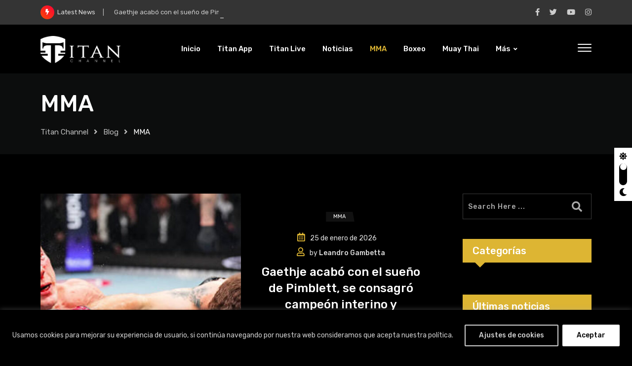

--- FILE ---
content_type: text/html; charset=UTF-8
request_url: https://titanchannel.com/category/mma/
body_size: 26620
content:
<!doctype html>
<html lang="es" data-theme="dark-mode" prefix="og: https://ogp.me/ns#">
<head>
	<meta charset="UTF-8">
	<meta name="viewport" content="width=device-width, initial-scale=1.0">
	<link rel="profile" href="https://gmpg.org/xfn/11" />
	<noscript><style>#preloader{display:none;}</style></noscript>
<!-- Optimización para motores de búsqueda de Rank Math -  https://rankmath.com/ -->
<title>MMA - Titan Channel</title>
<meta name="robots" content="index, follow, max-snippet:-1, max-video-preview:-1, max-image-preview:large"/>
<link rel="canonical" href="https://titanchannel.com/category/mma/" />
<link rel="next" href="https://titanchannel.com/category/mma/page/2/" />
<meta property="og:locale" content="es_ES" />
<meta property="og:type" content="article" />
<meta property="og:title" content="MMA - Titan Channel" />
<meta property="og:url" content="https://titanchannel.com/category/mma/" />
<meta property="og:site_name" content="TITAN CHANNEL" />
<meta property="og:image" content="https://titanchannel.com/wp-content/uploads/2023/08/bannerTitanChannel.jpg" />
<meta property="og:image:secure_url" content="https://titanchannel.com/wp-content/uploads/2023/08/bannerTitanChannel.jpg" />
<meta property="og:image:width" content="1920" />
<meta property="og:image:height" content="886" />
<meta property="og:image:type" content="image/jpeg" />
<meta name="twitter:card" content="summary_large_image" />
<meta name="twitter:title" content="MMA - Titan Channel" />
<meta name="twitter:image" content="https://titanchannel.com/wp-content/uploads/2023/08/bannerTitanChannel.jpg" />
<meta name="twitter:label1" content="Entradas" />
<meta name="twitter:data1" content="3869" />
<script type="application/ld+json" class="rank-math-schema">{"@context":"https://schema.org","@graph":[{"@type":"SportsOrganization","@id":"https://titanchannel.com/#organization","name":"TITAN CHANNEL","url":"https://titanchannel.com","logo":{"@type":"ImageObject","@id":"https://titanchannel.com/#logo","url":"https://titanchannel.com/wp-content/uploads/2023/08/TitanChannelProfilePic.jpg","contentUrl":"https://titanchannel.com/wp-content/uploads/2023/08/TitanChannelProfilePic.jpg","caption":"TITAN CHANNEL","inLanguage":"es","width":"1000","height":"1000"}},{"@type":"WebSite","@id":"https://titanchannel.com/#website","url":"https://titanchannel.com","name":"TITAN CHANNEL","publisher":{"@id":"https://titanchannel.com/#organization"},"inLanguage":"es"},{"@type":"CollectionPage","@id":"https://titanchannel.com/category/mma/#webpage","url":"https://titanchannel.com/category/mma/","name":"MMA - Titan Channel","isPartOf":{"@id":"https://titanchannel.com/#website"},"inLanguage":"es"}]}</script>
<!-- /Plugin Rank Math WordPress SEO -->

<link rel='dns-prefetch' href='//www.googletagmanager.com' />
<link rel='dns-prefetch' href='//fonts.googleapis.com' />
<link rel="alternate" type="application/rss+xml" title="Titan Channel &raquo; Feed" href="https://titanchannel.com/feed/" />
<link rel="alternate" type="application/rss+xml" title="Titan Channel &raquo; Feed de los comentarios" href="https://titanchannel.com/comments/feed/" />
<link rel="alternate" type="application/rss+xml" title="Titan Channel &raquo; Categoría MMA del feed" href="https://titanchannel.com/category/mma/feed/" />
<meta property="og:site_name" content="Titan Channel"/><style id='wp-img-auto-sizes-contain-inline-css' >
img:is([sizes=auto i],[sizes^="auto," i]){contain-intrinsic-size:3000px 1500px}
/*# sourceURL=wp-img-auto-sizes-contain-inline-css */
</style>
<link rel='stylesheet' id='elementor-frontend-css' href='https://titanchannel.com/wp-content/plugins/elementor/assets/css/frontend.min.css?ver=3.14.1'  media='all' />
<link rel='stylesheet' id='twbb-frontend-styles-css' href='https://titanchannel.com/wp-content/plugins/tenweb-builder/assets/frontend/css/frontend.min.css?ver=1.37.61'  media='all' />
<style id='wp-emoji-styles-inline-css' >

	img.wp-smiley, img.emoji {
		display: inline !important;
		border: none !important;
		box-shadow: none !important;
		height: 1em !important;
		width: 1em !important;
		margin: 0 0.07em !important;
		vertical-align: -0.1em !important;
		background: none !important;
		padding: 0 !important;
	}
/*# sourceURL=wp-emoji-styles-inline-css */
</style>
<link rel='stylesheet' id='wp-block-library-css' href='https://titanchannel.com/wp-includes/css/dist/block-library/style.min.css?ver=6.9'  media='all' />
<style id='wp-block-heading-inline-css' >
h1:where(.wp-block-heading).has-background,h2:where(.wp-block-heading).has-background,h3:where(.wp-block-heading).has-background,h4:where(.wp-block-heading).has-background,h5:where(.wp-block-heading).has-background,h6:where(.wp-block-heading).has-background{padding:1.25em 2.375em}h1.has-text-align-left[style*=writing-mode]:where([style*=vertical-lr]),h1.has-text-align-right[style*=writing-mode]:where([style*=vertical-rl]),h2.has-text-align-left[style*=writing-mode]:where([style*=vertical-lr]),h2.has-text-align-right[style*=writing-mode]:where([style*=vertical-rl]),h3.has-text-align-left[style*=writing-mode]:where([style*=vertical-lr]),h3.has-text-align-right[style*=writing-mode]:where([style*=vertical-rl]),h4.has-text-align-left[style*=writing-mode]:where([style*=vertical-lr]),h4.has-text-align-right[style*=writing-mode]:where([style*=vertical-rl]),h5.has-text-align-left[style*=writing-mode]:where([style*=vertical-lr]),h5.has-text-align-right[style*=writing-mode]:where([style*=vertical-rl]),h6.has-text-align-left[style*=writing-mode]:where([style*=vertical-lr]),h6.has-text-align-right[style*=writing-mode]:where([style*=vertical-rl]){rotate:180deg}
/*# sourceURL=https://titanchannel.com/wp-includes/blocks/heading/style.min.css */
</style>
<style id='wp-block-image-inline-css' >
.wp-block-image>a,.wp-block-image>figure>a{display:inline-block}.wp-block-image img{box-sizing:border-box;height:auto;max-width:100%;vertical-align:bottom}@media not (prefers-reduced-motion){.wp-block-image img.hide{visibility:hidden}.wp-block-image img.show{animation:show-content-image .4s}}.wp-block-image[style*=border-radius] img,.wp-block-image[style*=border-radius]>a{border-radius:inherit}.wp-block-image.has-custom-border img{box-sizing:border-box}.wp-block-image.aligncenter{text-align:center}.wp-block-image.alignfull>a,.wp-block-image.alignwide>a{width:100%}.wp-block-image.alignfull img,.wp-block-image.alignwide img{height:auto;width:100%}.wp-block-image .aligncenter,.wp-block-image .alignleft,.wp-block-image .alignright,.wp-block-image.aligncenter,.wp-block-image.alignleft,.wp-block-image.alignright{display:table}.wp-block-image .aligncenter>figcaption,.wp-block-image .alignleft>figcaption,.wp-block-image .alignright>figcaption,.wp-block-image.aligncenter>figcaption,.wp-block-image.alignleft>figcaption,.wp-block-image.alignright>figcaption{caption-side:bottom;display:table-caption}.wp-block-image .alignleft{float:left;margin:.5em 1em .5em 0}.wp-block-image .alignright{float:right;margin:.5em 0 .5em 1em}.wp-block-image .aligncenter{margin-left:auto;margin-right:auto}.wp-block-image :where(figcaption){margin-bottom:1em;margin-top:.5em}.wp-block-image.is-style-circle-mask img{border-radius:9999px}@supports ((-webkit-mask-image:none) or (mask-image:none)) or (-webkit-mask-image:none){.wp-block-image.is-style-circle-mask img{border-radius:0;-webkit-mask-image:url('data:image/svg+xml;utf8,<svg viewBox="0 0 100 100" xmlns="http://www.w3.org/2000/svg"><circle cx="50" cy="50" r="50"/></svg>');mask-image:url('data:image/svg+xml;utf8,<svg viewBox="0 0 100 100" xmlns="http://www.w3.org/2000/svg"><circle cx="50" cy="50" r="50"/></svg>');mask-mode:alpha;-webkit-mask-position:center;mask-position:center;-webkit-mask-repeat:no-repeat;mask-repeat:no-repeat;-webkit-mask-size:contain;mask-size:contain}}:root :where(.wp-block-image.is-style-rounded img,.wp-block-image .is-style-rounded img){border-radius:9999px}.wp-block-image figure{margin:0}.wp-lightbox-container{display:flex;flex-direction:column;position:relative}.wp-lightbox-container img{cursor:zoom-in}.wp-lightbox-container img:hover+button{opacity:1}.wp-lightbox-container button{align-items:center;backdrop-filter:blur(16px) saturate(180%);background-color:#5a5a5a40;border:none;border-radius:4px;cursor:zoom-in;display:flex;height:20px;justify-content:center;opacity:0;padding:0;position:absolute;right:16px;text-align:center;top:16px;width:20px;z-index:100}@media not (prefers-reduced-motion){.wp-lightbox-container button{transition:opacity .2s ease}}.wp-lightbox-container button:focus-visible{outline:3px auto #5a5a5a40;outline:3px auto -webkit-focus-ring-color;outline-offset:3px}.wp-lightbox-container button:hover{cursor:pointer;opacity:1}.wp-lightbox-container button:focus{opacity:1}.wp-lightbox-container button:focus,.wp-lightbox-container button:hover,.wp-lightbox-container button:not(:hover):not(:active):not(.has-background){background-color:#5a5a5a40;border:none}.wp-lightbox-overlay{box-sizing:border-box;cursor:zoom-out;height:100vh;left:0;overflow:hidden;position:fixed;top:0;visibility:hidden;width:100%;z-index:100000}.wp-lightbox-overlay .close-button{align-items:center;cursor:pointer;display:flex;justify-content:center;min-height:40px;min-width:40px;padding:0;position:absolute;right:calc(env(safe-area-inset-right) + 16px);top:calc(env(safe-area-inset-top) + 16px);z-index:5000000}.wp-lightbox-overlay .close-button:focus,.wp-lightbox-overlay .close-button:hover,.wp-lightbox-overlay .close-button:not(:hover):not(:active):not(.has-background){background:none;border:none}.wp-lightbox-overlay .lightbox-image-container{height:var(--wp--lightbox-container-height);left:50%;overflow:hidden;position:absolute;top:50%;transform:translate(-50%,-50%);transform-origin:top left;width:var(--wp--lightbox-container-width);z-index:9999999999}.wp-lightbox-overlay .wp-block-image{align-items:center;box-sizing:border-box;display:flex;height:100%;justify-content:center;margin:0;position:relative;transform-origin:0 0;width:100%;z-index:3000000}.wp-lightbox-overlay .wp-block-image img{height:var(--wp--lightbox-image-height);min-height:var(--wp--lightbox-image-height);min-width:var(--wp--lightbox-image-width);width:var(--wp--lightbox-image-width)}.wp-lightbox-overlay .wp-block-image figcaption{display:none}.wp-lightbox-overlay button{background:none;border:none}.wp-lightbox-overlay .scrim{background-color:#fff;height:100%;opacity:.9;position:absolute;width:100%;z-index:2000000}.wp-lightbox-overlay.active{visibility:visible}@media not (prefers-reduced-motion){.wp-lightbox-overlay.active{animation:turn-on-visibility .25s both}.wp-lightbox-overlay.active img{animation:turn-on-visibility .35s both}.wp-lightbox-overlay.show-closing-animation:not(.active){animation:turn-off-visibility .35s both}.wp-lightbox-overlay.show-closing-animation:not(.active) img{animation:turn-off-visibility .25s both}.wp-lightbox-overlay.zoom.active{animation:none;opacity:1;visibility:visible}.wp-lightbox-overlay.zoom.active .lightbox-image-container{animation:lightbox-zoom-in .4s}.wp-lightbox-overlay.zoom.active .lightbox-image-container img{animation:none}.wp-lightbox-overlay.zoom.active .scrim{animation:turn-on-visibility .4s forwards}.wp-lightbox-overlay.zoom.show-closing-animation:not(.active){animation:none}.wp-lightbox-overlay.zoom.show-closing-animation:not(.active) .lightbox-image-container{animation:lightbox-zoom-out .4s}.wp-lightbox-overlay.zoom.show-closing-animation:not(.active) .lightbox-image-container img{animation:none}.wp-lightbox-overlay.zoom.show-closing-animation:not(.active) .scrim{animation:turn-off-visibility .4s forwards}}@keyframes show-content-image{0%{visibility:hidden}99%{visibility:hidden}to{visibility:visible}}@keyframes turn-on-visibility{0%{opacity:0}to{opacity:1}}@keyframes turn-off-visibility{0%{opacity:1;visibility:visible}99%{opacity:0;visibility:visible}to{opacity:0;visibility:hidden}}@keyframes lightbox-zoom-in{0%{transform:translate(calc((-100vw + var(--wp--lightbox-scrollbar-width))/2 + var(--wp--lightbox-initial-left-position)),calc(-50vh + var(--wp--lightbox-initial-top-position))) scale(var(--wp--lightbox-scale))}to{transform:translate(-50%,-50%) scale(1)}}@keyframes lightbox-zoom-out{0%{transform:translate(-50%,-50%) scale(1);visibility:visible}99%{visibility:visible}to{transform:translate(calc((-100vw + var(--wp--lightbox-scrollbar-width))/2 + var(--wp--lightbox-initial-left-position)),calc(-50vh + var(--wp--lightbox-initial-top-position))) scale(var(--wp--lightbox-scale));visibility:hidden}}
/*# sourceURL=https://titanchannel.com/wp-includes/blocks/image/style.min.css */
</style>
<style id='wp-block-image-theme-inline-css' >
:root :where(.wp-block-image figcaption){color:#555;font-size:13px;text-align:center}.is-dark-theme :root :where(.wp-block-image figcaption){color:#ffffffa6}.wp-block-image{margin:0 0 1em}
/*# sourceURL=https://titanchannel.com/wp-includes/blocks/image/theme.min.css */
</style>
<style id='wp-block-paragraph-inline-css' >
.is-small-text{font-size:.875em}.is-regular-text{font-size:1em}.is-large-text{font-size:2.25em}.is-larger-text{font-size:3em}.has-drop-cap:not(:focus):first-letter{float:left;font-size:8.4em;font-style:normal;font-weight:100;line-height:.68;margin:.05em .1em 0 0;text-transform:uppercase}body.rtl .has-drop-cap:not(:focus):first-letter{float:none;margin-left:.1em}p.has-drop-cap.has-background{overflow:hidden}:root :where(p.has-background){padding:1.25em 2.375em}:where(p.has-text-color:not(.has-link-color)) a{color:inherit}p.has-text-align-left[style*="writing-mode:vertical-lr"],p.has-text-align-right[style*="writing-mode:vertical-rl"]{rotate:180deg}
/*# sourceURL=https://titanchannel.com/wp-includes/blocks/paragraph/style.min.css */
</style>
<style id='global-styles-inline-css' >
:root{--wp--preset--aspect-ratio--square: 1;--wp--preset--aspect-ratio--4-3: 4/3;--wp--preset--aspect-ratio--3-4: 3/4;--wp--preset--aspect-ratio--3-2: 3/2;--wp--preset--aspect-ratio--2-3: 2/3;--wp--preset--aspect-ratio--16-9: 16/9;--wp--preset--aspect-ratio--9-16: 9/16;--wp--preset--color--black: #000000;--wp--preset--color--cyan-bluish-gray: #abb8c3;--wp--preset--color--white: #ffffff;--wp--preset--color--pale-pink: #f78da7;--wp--preset--color--vivid-red: #cf2e2e;--wp--preset--color--luminous-vivid-orange: #ff6900;--wp--preset--color--luminous-vivid-amber: #fcb900;--wp--preset--color--light-green-cyan: #7bdcb5;--wp--preset--color--vivid-green-cyan: #00d084;--wp--preset--color--pale-cyan-blue: #8ed1fc;--wp--preset--color--vivid-cyan-blue: #0693e3;--wp--preset--color--vivid-purple: #9b51e0;--wp--preset--color--gamxo-primary: #f80136;--wp--preset--color--gamxo-secondary: #c7002b;--wp--preset--color--gamxo-button-dark-gray: #333333;--wp--preset--color--gamxo-button-light-gray: #a5a6aa;--wp--preset--color--gamxo-button-white: #ffffff;--wp--preset--gradient--vivid-cyan-blue-to-vivid-purple: linear-gradient(135deg,rgb(6,147,227) 0%,rgb(155,81,224) 100%);--wp--preset--gradient--light-green-cyan-to-vivid-green-cyan: linear-gradient(135deg,rgb(122,220,180) 0%,rgb(0,208,130) 100%);--wp--preset--gradient--luminous-vivid-amber-to-luminous-vivid-orange: linear-gradient(135deg,rgb(252,185,0) 0%,rgb(255,105,0) 100%);--wp--preset--gradient--luminous-vivid-orange-to-vivid-red: linear-gradient(135deg,rgb(255,105,0) 0%,rgb(207,46,46) 100%);--wp--preset--gradient--very-light-gray-to-cyan-bluish-gray: linear-gradient(135deg,rgb(238,238,238) 0%,rgb(169,184,195) 100%);--wp--preset--gradient--cool-to-warm-spectrum: linear-gradient(135deg,rgb(74,234,220) 0%,rgb(151,120,209) 20%,rgb(207,42,186) 40%,rgb(238,44,130) 60%,rgb(251,105,98) 80%,rgb(254,248,76) 100%);--wp--preset--gradient--blush-light-purple: linear-gradient(135deg,rgb(255,206,236) 0%,rgb(152,150,240) 100%);--wp--preset--gradient--blush-bordeaux: linear-gradient(135deg,rgb(254,205,165) 0%,rgb(254,45,45) 50%,rgb(107,0,62) 100%);--wp--preset--gradient--luminous-dusk: linear-gradient(135deg,rgb(255,203,112) 0%,rgb(199,81,192) 50%,rgb(65,88,208) 100%);--wp--preset--gradient--pale-ocean: linear-gradient(135deg,rgb(255,245,203) 0%,rgb(182,227,212) 50%,rgb(51,167,181) 100%);--wp--preset--gradient--electric-grass: linear-gradient(135deg,rgb(202,248,128) 0%,rgb(113,206,126) 100%);--wp--preset--gradient--midnight: linear-gradient(135deg,rgb(2,3,129) 0%,rgb(40,116,252) 100%);--wp--preset--gradient--gamxo-gradient-color: linear-gradient(135deg, rgba(255, 0, 0, 1) 0%, rgba(252, 75, 51, 1) 100%);--wp--preset--font-size--small: 12px;--wp--preset--font-size--medium: 20px;--wp--preset--font-size--large: 36px;--wp--preset--font-size--x-large: 42px;--wp--preset--font-size--normal: 16px;--wp--preset--font-size--huge: 50px;--wp--preset--spacing--20: 0.44rem;--wp--preset--spacing--30: 0.67rem;--wp--preset--spacing--40: 1rem;--wp--preset--spacing--50: 1.5rem;--wp--preset--spacing--60: 2.25rem;--wp--preset--spacing--70: 3.38rem;--wp--preset--spacing--80: 5.06rem;--wp--preset--shadow--natural: 6px 6px 9px rgba(0, 0, 0, 0.2);--wp--preset--shadow--deep: 12px 12px 50px rgba(0, 0, 0, 0.4);--wp--preset--shadow--sharp: 6px 6px 0px rgba(0, 0, 0, 0.2);--wp--preset--shadow--outlined: 6px 6px 0px -3px rgb(255, 255, 255), 6px 6px rgb(0, 0, 0);--wp--preset--shadow--crisp: 6px 6px 0px rgb(0, 0, 0);}:where(.is-layout-flex){gap: 0.5em;}:where(.is-layout-grid){gap: 0.5em;}body .is-layout-flex{display: flex;}.is-layout-flex{flex-wrap: wrap;align-items: center;}.is-layout-flex > :is(*, div){margin: 0;}body .is-layout-grid{display: grid;}.is-layout-grid > :is(*, div){margin: 0;}:where(.wp-block-columns.is-layout-flex){gap: 2em;}:where(.wp-block-columns.is-layout-grid){gap: 2em;}:where(.wp-block-post-template.is-layout-flex){gap: 1.25em;}:where(.wp-block-post-template.is-layout-grid){gap: 1.25em;}.has-black-color{color: var(--wp--preset--color--black) !important;}.has-cyan-bluish-gray-color{color: var(--wp--preset--color--cyan-bluish-gray) !important;}.has-white-color{color: var(--wp--preset--color--white) !important;}.has-pale-pink-color{color: var(--wp--preset--color--pale-pink) !important;}.has-vivid-red-color{color: var(--wp--preset--color--vivid-red) !important;}.has-luminous-vivid-orange-color{color: var(--wp--preset--color--luminous-vivid-orange) !important;}.has-luminous-vivid-amber-color{color: var(--wp--preset--color--luminous-vivid-amber) !important;}.has-light-green-cyan-color{color: var(--wp--preset--color--light-green-cyan) !important;}.has-vivid-green-cyan-color{color: var(--wp--preset--color--vivid-green-cyan) !important;}.has-pale-cyan-blue-color{color: var(--wp--preset--color--pale-cyan-blue) !important;}.has-vivid-cyan-blue-color{color: var(--wp--preset--color--vivid-cyan-blue) !important;}.has-vivid-purple-color{color: var(--wp--preset--color--vivid-purple) !important;}.has-black-background-color{background-color: var(--wp--preset--color--black) !important;}.has-cyan-bluish-gray-background-color{background-color: var(--wp--preset--color--cyan-bluish-gray) !important;}.has-white-background-color{background-color: var(--wp--preset--color--white) !important;}.has-pale-pink-background-color{background-color: var(--wp--preset--color--pale-pink) !important;}.has-vivid-red-background-color{background-color: var(--wp--preset--color--vivid-red) !important;}.has-luminous-vivid-orange-background-color{background-color: var(--wp--preset--color--luminous-vivid-orange) !important;}.has-luminous-vivid-amber-background-color{background-color: var(--wp--preset--color--luminous-vivid-amber) !important;}.has-light-green-cyan-background-color{background-color: var(--wp--preset--color--light-green-cyan) !important;}.has-vivid-green-cyan-background-color{background-color: var(--wp--preset--color--vivid-green-cyan) !important;}.has-pale-cyan-blue-background-color{background-color: var(--wp--preset--color--pale-cyan-blue) !important;}.has-vivid-cyan-blue-background-color{background-color: var(--wp--preset--color--vivid-cyan-blue) !important;}.has-vivid-purple-background-color{background-color: var(--wp--preset--color--vivid-purple) !important;}.has-black-border-color{border-color: var(--wp--preset--color--black) !important;}.has-cyan-bluish-gray-border-color{border-color: var(--wp--preset--color--cyan-bluish-gray) !important;}.has-white-border-color{border-color: var(--wp--preset--color--white) !important;}.has-pale-pink-border-color{border-color: var(--wp--preset--color--pale-pink) !important;}.has-vivid-red-border-color{border-color: var(--wp--preset--color--vivid-red) !important;}.has-luminous-vivid-orange-border-color{border-color: var(--wp--preset--color--luminous-vivid-orange) !important;}.has-luminous-vivid-amber-border-color{border-color: var(--wp--preset--color--luminous-vivid-amber) !important;}.has-light-green-cyan-border-color{border-color: var(--wp--preset--color--light-green-cyan) !important;}.has-vivid-green-cyan-border-color{border-color: var(--wp--preset--color--vivid-green-cyan) !important;}.has-pale-cyan-blue-border-color{border-color: var(--wp--preset--color--pale-cyan-blue) !important;}.has-vivid-cyan-blue-border-color{border-color: var(--wp--preset--color--vivid-cyan-blue) !important;}.has-vivid-purple-border-color{border-color: var(--wp--preset--color--vivid-purple) !important;}.has-vivid-cyan-blue-to-vivid-purple-gradient-background{background: var(--wp--preset--gradient--vivid-cyan-blue-to-vivid-purple) !important;}.has-light-green-cyan-to-vivid-green-cyan-gradient-background{background: var(--wp--preset--gradient--light-green-cyan-to-vivid-green-cyan) !important;}.has-luminous-vivid-amber-to-luminous-vivid-orange-gradient-background{background: var(--wp--preset--gradient--luminous-vivid-amber-to-luminous-vivid-orange) !important;}.has-luminous-vivid-orange-to-vivid-red-gradient-background{background: var(--wp--preset--gradient--luminous-vivid-orange-to-vivid-red) !important;}.has-very-light-gray-to-cyan-bluish-gray-gradient-background{background: var(--wp--preset--gradient--very-light-gray-to-cyan-bluish-gray) !important;}.has-cool-to-warm-spectrum-gradient-background{background: var(--wp--preset--gradient--cool-to-warm-spectrum) !important;}.has-blush-light-purple-gradient-background{background: var(--wp--preset--gradient--blush-light-purple) !important;}.has-blush-bordeaux-gradient-background{background: var(--wp--preset--gradient--blush-bordeaux) !important;}.has-luminous-dusk-gradient-background{background: var(--wp--preset--gradient--luminous-dusk) !important;}.has-pale-ocean-gradient-background{background: var(--wp--preset--gradient--pale-ocean) !important;}.has-electric-grass-gradient-background{background: var(--wp--preset--gradient--electric-grass) !important;}.has-midnight-gradient-background{background: var(--wp--preset--gradient--midnight) !important;}.has-small-font-size{font-size: var(--wp--preset--font-size--small) !important;}.has-medium-font-size{font-size: var(--wp--preset--font-size--medium) !important;}.has-large-font-size{font-size: var(--wp--preset--font-size--large) !important;}.has-x-large-font-size{font-size: var(--wp--preset--font-size--x-large) !important;}
/*# sourceURL=global-styles-inline-css */
</style>

<style id='classic-theme-styles-inline-css' >
/*! This file is auto-generated */
.wp-block-button__link{color:#fff;background-color:#32373c;border-radius:9999px;box-shadow:none;text-decoration:none;padding:calc(.667em + 2px) calc(1.333em + 2px);font-size:1.125em}.wp-block-file__button{background:#32373c;color:#fff;text-decoration:none}
/*# sourceURL=/wp-includes/css/classic-themes.min.css */
</style>
<link rel='stylesheet' id='gamxo-gfonts-css' href='//fonts.googleapis.com/css?family=Rubik%3A400%2C500%2C600%2C700%2C400&#038;display=fallback&#038;ver=1.8'  media='all' />
<link rel='stylesheet' id='bootstrap-css' href='https://titanchannel.com/wp-content/themes/gamxo/assets/css/bootstrap.min.css?ver=1.8'  media='all' />
<link rel='stylesheet' id='flaticon-gamxo-css' href='https://titanchannel.com/wp-content/themes/gamxo/assets/fonts/flaticon-gamxo/flaticon.css?ver=1.8'  media='all' />
<link rel='stylesheet' id='magnific-popup-css' href='https://titanchannel.com/wp-content/themes/gamxo/assets/css/magnific-popup.css?ver=1.8'  media='all' />
<link rel='stylesheet' id='font-awesome-css' href='https://titanchannel.com/wp-content/themes/gamxo/assets/css/font-awesome.min.css?ver=1.8'  media='all' />
<link rel='stylesheet' id='animate-css' href='https://titanchannel.com/wp-content/themes/gamxo/assets/css/animate.min.css?ver=1.8'  media='all' />
<link rel='stylesheet' id='gamxo-default-css' href='https://titanchannel.com/wp-content/themes/gamxo/assets/css/default.css?ver=1.8'  media='all' />
<link rel='stylesheet' id='gamxo-elementor-css' href='https://titanchannel.com/wp-content/themes/gamxo/assets/css/elementor.css?ver=1.8'  media='all' />
<link rel='stylesheet' id='gamxo-style-css' href='https://titanchannel.com/wp-content/themes/gamxo/assets/css/style.css?ver=1.8'  media='all' />
<style id='gamxo-style-inline-css' >
	
	.entry-banner {
					background: url(https://titanchannel.com/wp-content/themes/gamxo/assets/img/banner.jpg) no-repeat scroll center bottom / cover;
			}

	.content-area {
		padding-top: 80px; 
		padding-bottom: 80px;
	}

		#page .content-area {
		background-image: url(  );
		background-color: #ffffff;
	}
	
	.error-page-area {		 
		background-color: #81d742;
	}
	
	
/*# sourceURL=gamxo-style-inline-css */
</style>
<style id='gamxo-dynamic-inline-css' >
 .section-title {  background-color: #ddb533; } .section-title:after {  border-top: 10px solid #ddb533; } a:hover, .section-title .swiper-button>div:hover {  color: #ddb533; }  .primary-color {  color: #ddb533; } .loader .cssload-inner.cssload-one, .loader .cssload-inner.cssload-two, .loader .cssload-inner.cssload-three {  border-color: #ddb533; } .scroll-wrap:after {  color: #ddb533; } .scroll-wrap svg.scroll-circle path {   stroke: #ddb533; }   #preloader {  background-color: #ffffff; }  .mean-container .mean-bar img {  max-width: 20px; }  body { font-family: 'Rubik', sans-serif !important; font-size: 16px; line-height: 1.9; font-weight : normal; font-style: normal; } h1,h2,h3,h4,h5,h6 { font-family: 'Rubik', sans-serif; font-weight : 500; } h1 { font-size: 32px; line-height: 1.2; font-style: normal; } h2 { font-size: 26px; line-height: 1.4; font-style: normal; } h3 { font-size: 22px; line-height: 1.4; font-style: normal; } h4 { font-size: 20px; line-height: 1.5; font-style: normal; } h5 { font-size: 18px; line-height: 1.5; font-style: normal; } h6 { font-size: 16px; line-height: 1.6; font-style: normal; } .header-style-8 .midhead-item .header-icon-box, .topbar-style-1 .tophead-item .header-icon-box, .topbar-style-2 .tophead-item .header-icon-box, .topbar-style-3 .tophead-item .header-icon-box, .topbar-style-4 .tophead-item .header-icon-box {  color: #ddb533; }   .header-style-1 .site-header .main-navigation nav > ul > li > a:hover {  color: #ddb533; } .site-header .main-navigation nav ul li a { font-family: 'Rubik', sans-serif; font-size: 15px; line-height: 22px; font-weight : 500; font-style: normal; } .site-header .main-navigation ul li ul li a { font-family: 'Rubik', sans-serif; font-size: 14px; line-height: 22px; font-weight : 500; font-style: normal; }  .mean-container .mean-nav ul li a { font-family: 'Rubik', sans-serif; font-size: 14px; line-height: 22px; font-weight : 500; font-style: normal; } .rt-topbar-menu .menu li a { font-family: 'Rubik', sans-serif; font-size: 15px; line-height: 22px; font-style: normal; }  .site-header .main-navigation ul.menu li ul.sub-menu li a:hover, .site-header .main-navigation ul.menu>li>a:hover, .site-header .main-navigation ul.menu li.current-menu-ancestor > a {  color: #ddb533; } .site-header .main-navigation ul li ul.sub-menu li:hover>a:before, .site-header .main-navigation nav>ul>li>a::before {  background-color: #ddb533; }   .header-search-field .search-form .search-button:hover {  background-color: #ddb533; } .additional-menu-area .sidenav-social span a:hover {  background-color: #ddb533; }  .header-search .header-search-form .search-btn:hover, .site-header .main-navigation ul.menu li.current-menu-item > a, .site-header .main-navigation ul.menu li ul.sub-menu li a:hover {  color: #ddb533; }  .site-header .main-navigation ul li ul.sub-menu li:hover > a:before {  background-color: #ddb533; } .site-header .main-navigation ul li ul.sub-menu li.menu-item-has-children:hover:before {  color: #ddb533; } .header-search .header-search-form input[type=search] {  border-bottom: 1px solid #ddb533; }   .site-header .main-navigation ul li.mega-menu > ul.sub-menu li:before {  color: #ddb533; }  .mean-container a.meanmenu-reveal, .mean-container .mean-nav ul li a.mean-expand {  color: #ddb533; } .mean-container a.meanmenu-reveal span {  background-color: #ddb533; } .mean-container .mean-nav ul li.current_page_item > a, .mean-container .mean-nav ul li.current-menu-item > a, .mean-container .mean-nav ul li.current-menu-parent > a {  color: #ddb533; } .site-header .search-box .search-text {  border-color: #ddb533; } .header-style-1 .rt-sticky .cart-area .cart-trigger-icon:hover,  .header-style-1 .rt-sticky .header-icon-area .search-icon a:hover, .header-style-1 .site-header .header-top .icon-left, .header-style-1 .site-header .header-top .info-text a:hover {  color: #ddb533; }  .header-style-2 .header-icon-area .header-search-box a:hover i {  background-color: #ddb533; }  .header-style-3 .site-header .info-wrap .info i {  color: #ddb533; }  .header-style-8 .site-header .rt-sticky .main-navigation nav > ul > li > a:hover, .header-style-6 .header-search-six .search-form button:hover, .header-style-8 .header-search-six .search-form button:hover {  color: #ddb533; }  .header-style-1 .header-icon-area .search-icon a:hover, .header-icon-area .search-icon a:hover {  color: #ddb533; } .header__switch, .additional-menu-area .sidenav .closebtn {  background-color: #ddb533; } .additional-menu-area .sidenav .closebtn {  border: 1px solid #ddb533; } .additional-menu-area .sidenav nav ul li a:hover {  color: #ddb533; } .mobile-top-bar .header-top .icon-left, .mobile-top-bar .header-top .info-text a:hover, .additional-menu-area .sidenav-address span a:hover, .additional-menu-area .sidenav-address span i {  color: #ddb533; }   .search-form button:hover {   color: #ddb533; }  .entry-header .entry-title.title-light-color, .entry-content .entry-title.title-light-color, .entry-content .entry-title.title-light-color a {  background-image: linear-gradient(to right, #ddb533, #ddb533 50%, #ffffff 50%); }  .entry-header .entry-title.title-dark-color,  .entry-content .entry-title.title-dark-color,  .entry-content .entry-title.title-dark-color a {  background-image: linear-gradient(to right, #ddb533, #ddb533 50%, #111111 50%); } .entry-banner:after {   background: rgba(0, 0, 0, 0.8); } .entry-banner .entry-banner-content { padding-top: 30px; padding-bottom: 30px; }  .footer-top-area .widget_nav_menu ul li a::before,  .footer-top-area .widget_meta ul li a::before, .menu-footer-menu-container ul li.menu-item a:hover {  color: #ddb533; } .frm-fluent-form.fluent_form_2 .ff-form-style-1 .ff-t-cell button {  background-color: #ddb533; } .footer-area .footer-copyright-area {  background-color: #000000; } .apsc-theme-3 .apsc-inner-block:after, .footer-area .footer-social li a:hover, .footer-area .widgettitle:after {  background-color: #ddb533; } .widget ul li a:hover {  color: #ddb533; }   .footer-bg-opacity.footer-1:after {  background-color: rgba(0, 0, 0, 0.75); } .footer-bg-opacity.footer-2:after {  background-color: rgba(0, 0, 0, 0.75); } .footer-bg-opacity.footer-3:after {  background-color: rgba(0, 0, 0, 0.1); }  .post-tab-layout ul.btn-tab li .active,  .post-tab-layout ul.btn-tab li a:hover {  background-color: #ddb533;  border: 1px solid #ddb533; } .post-tab-layout ul.btn-tab li a:before {  border-top: 10px solid #ddb533; } .rt-category-widget.box-style-3 .rt-item a:before, .rt-category-widget.box-style-3 .rt-item a:hover .rt-cat-name, .rt-category-widget.box-style-1 .rt-item .rt-cat-name::before, .rt-category-widget.box-style-2 .rt-item a:before, .rt-category-widget.box-style-2 .rt-item a:hover .rt-cat-name, .post-box-style .entry-cat a:hover, .post-tab-layout .post-tab-cat a:hover {  color: #ddb533; } .rt-category-widget.box-style-1 .rt-item:hover .rt-cat-count, .sidebar-widget-area .widget .rt-widget-title-holder, .rt-category-style2 .rt-item:hover .rt-cat-count, .sidebar-widget-area .widget_tag_cloud a:hover,  .sidebar-widget-area .widget_product_tag_cloud a:hover, .post-box-style .item-list:hover .post-box-img .post-img::after, .post-tab-layout ul.btn-tab li a:hover {  background-color: #ddb533; } .rt-image-style3 .rt-image:after {  background-image: linear-gradient(38deg, #512da8 0%, #ddb533 100%); } .sidebar-widget-area .widget .rt-widget-title-holder:after {  border-top: 10px solid #ddb533; }   .error-page-content .error-title {  color: #000000; }  .error-page-content p {  color: #444444; } .play-btn:hover {  color: #ddb533;  border-color: #ddb533; }  .play-btn-2:hover {  background-color: #ddb533; }   blockquote p:before, ul.entry-meta li a:hover, .entry-header ul.entry-meta li a:hover, .entry-footer ul.item-tags li a:hover {  color: #ddb533; } .rt-related-post-info .post-title a:hover, .rt-related-post-info .post-date ul li.post-relate-date, .post-detail-style2 .show-image .entry-header ul.entry-meta li a:hover {  color: #ddb533; } .about-author ul.author-box-social li a:hover, .rt-related-post .entry-content .entry-categories a:hover {  color: #ddb533; } .post-navigation a:hover {  color: #ddb533; } .entry-header .entry-meta ul li i, .entry-header .entry-meta ul li a:hover {  color: #ddb533; } .comment-respond>h4:after, .single-post .entry-content ol li:before, .entry-content ol li:before, .meta-tags a:hover {  background-color: #ddb533; } .rt-related-post .title-section h2:after, .single-post .ajax-scroll-post > .type-post:after {  background-color: #ddb533; } .entry-footer .item-tags a:hover {  background-color: #ddb533; } .entry-meta-tags a:hover {  background: #ddb533;  border-color: #ddb533; }  .single .gamxo-progress-bar {  background-color: #ddb533; }  .entry-categories.style-2.meta-light-color a:hover,  .entry-categories.style-2.meta-dark-color a:hover, ul.entry-meta li i, ul.entry-meta.meta-dark-color li.post-comment a:hover,  ul.entry-meta.meta-light-color li.post-comment a:hover, ul.entry-meta.meta-dark-color li.post-author a:hover,  ul.entry-meta.meta-light-color li.post-author a:hover {  color: #ddb533; } .rt-category-style5 .rt-item:hover .rt-content {  background-color: #ddb533; } .blog-layout-5 .blog-box .entry-content {  background-color: rgba(221, 181, 51, 0.05); }  .comments-area .main-comments .replay-area a:hover, .comments-area>h4:after, #respond form .btn-send, .item-comments .item-comments-list ul.comments-list li .comment-reply {  background-color: #ddb533; } form.post-password-form input[type="submit"] {   background: #ddb533; }  .pagination-area li.active a:hover, .pagination-area ul li.active a, .pagination-area ul li a:hover, .pagination-area ul li span.current {  background-color: #ddb533; }  .frm-fluent-form.fluent_form_6, .fluentform .subscribe-form h4::after,  .fluentform .subscribe-form h4::before, .fluentform .contact-form .ff_btn_style, .fluentform .subscribe-form .ff_btn_style, .fluentform .subscribe-form-2 .ff_btn_style, .fluentform .contact-form .ff_btn_style:hover, .fluentform .subscribe-form .ff_btn_style:hover, .fluentform .subscribe-form-2 .ff_btn_style:hover {  background-color: #ddb533; } .fluentform .contact-form .ff-el-form-control:focus, .fluentform .subscribe-form .ff-el-form-control:focus, .fluentform .subscribe-form-2 .ff-el-form-control:focus {  border-color: #ddb533; }  #wpuf-login-form input[type="submit"], body .wpuf-dashboard-container .wpuf-pagination .page-numbers.current, body .wpuf-dashboard-container .wpuf-pagination .page-numbers:hover, body .wpuf-dashboard-container .wpuf-dashboard-navigation .wpuf-menu-item.active a,  body .wpuf-dashboard-container .wpuf-dashboard-navigation .wpuf-menu-item:hover a, .wpuf-login-form .submit > input, .wpuf-submit > input, .wpuf-submit > button {   background: #ddb533; }   [data-theme="dark-mode"] body, [data-theme="dark-mode"] .site-content, [data-theme="dark-mode"] .error-page-area, [data-theme="dark-mode"] #page .content-area {   background-color: #000000 !important; }   [data-theme="dark-mode"] .entry-content .entry-title.title-dark-color a {  background-image: linear-gradient(to right, #ddb533, #ddb533 50%, #ffffff 50%); }  [data-theme="dark-mode"] .cart-area .cart-trigger-icon:hover, [data-theme="dark-mode"] .header-style-1 .site-header .rt-sticky .main-navigation nav > ul > li > a:hover, [data-theme="dark-mode"] .header-style-1 .rt-sticky .cart-area .cart-trigger-icon:hover, [data-theme="dark-mode"] .header-style-1 .rt-sticky .header-icon-area .search-icon a:hover {  color: #ddb533; }  .cart-area .minicart-title a:hover,  .cart-area .minicart-remove a:hover, .cart-area .cart-trigger-icon:hover, .cart-area .minicart-remove a:hover, .woocommerce .rt-product-block .price-title-box .rt-title a:hover, .woocommerce .rt-product-block .rt-buttons-area .btn-icons .inline-item a, .woocommerce-cart table.woocommerce-cart-form__contents .product-name a:hover, .woocommerce-MyAccount-navigation ul li a:hover, .wishlist_table td a:hover, .woocommerce .product-details-page .post-social-sharing ul.item-social li a:hover, .woocommerce-account .addresses .title .edit:hover {  color: #ddb533; } .woocommerce .rt-product-block .rt-buttons-area .btn-icons .inline-item a:hover, .woocommerce div.product .woocommerce-tabs ul.tabs li a:before, .select2-container--default .select2-results__option--highlighted[aria-selected], .select2-container--default .select2-results__option--highlighted[data-selected] { background-color: #ddb533; } .woocommerce #respond input#submit.alt, .woocommerce #respond input#submit, .woocommerce input.button.alt, .woocommerce input.button, .cart-btn a.button, #yith-quick-view-close { background-color: #ddb533; } .woocommerce div.product form.cart .single-add-to-cart-wrapper div.quantity .quantity-btn:hover, .woocommerce.single-product .product-details-page .rt-right .wistlist-compare-box a:hover, .woocommerce-cart table.woocommerce-cart-form__contents .quantity .quantity-btn:hover {   background-color: #ddb533;   border: 1px solid #ddb533; }  .rt-section-title.style1 {  background-color: #ddb533; } .rt-section-title.style1:after {  border-top: 10px solid #ddb533; } .rt-section-title.style2:after {  background-color: #ddb533; } .rt-section-title.style3 .entry-sub-title {  color: #ddb533; }  .rt-swiper-nav-2 .swiper-navigation > div, .rt-swiper-nav-1 .swiper-navigation > div:hover, .rt-swiper-nav-3 .swiper-navigation > div:hover {  background-color: #ddb533; } .rt-swiper-nav-4 .swiper-navigation > div:hover {  background-color: #ddb533;  border: 2px solid #ddb533; } .rt-swiper-nav-5 .swiper-navigation > div:hover {  background-color: #ddb533;   border: 1px solid #ddb533; }  .rt-swiper-nav-2 .swiper-pagination .swiper-pagination-bullet, .rt-swiper-nav-1 .swiper-pagination .swiper-pagination-bullet-active, .rt-thumb-slider-vertical .rt-thumnail-area .swiper-pagination .swiper-pagination-progressbar-fill, .rt-thumb-slider-horizontal-4 .rt-thumnail-area .swiper-pagination .swiper-pagination-progressbar-fill {  background: #ddb533; }  .rt-contact-info .rt-icon {  color: #ddb533; }  .rt-video-layout .rt-video .rt-icon .rt-play, .title-text-button ul.single-list li:after, .title-text-button ul.dubble-list li:after, .title-text-button .subtitle, .rt-title-text-button .entry-subtitle, .about-image-text .about-content .sub-rtin-title, .about-image-text ul li:before, .about-image-text ul li:after {  color: #ddb533; } .rt-video-layout .rt-video .rt-icon .rt-play:hover, .image-style1 .image-content, .rt-title-text-button.barshow .entry-subtitle::before, .rt-progress-bar .progress .progress-bar {  background-color: #ddb533; }  .rt-category .rt-item .rt-cat-name a:hover, .rt-post-tab-style3 .rt-item-list .rt-image::after, .rt-post-grid-default .rt-item .post-terms a:hover, .rt-post-list-default .rt-item .post-terms a:hover, .rt-post-overlay-default .rt-item .post-terms a:hover, .rt-post-tab-default .post-terms a:hover, .rt-post-slider-default .rt-item .post-terms a:hover, .rt-post-grid-default ul.entry-meta li a:hover, .rt-post-list-default ul.entry-meta li a:hover, .rt-post-tab-default .rt-item-left ul.entry-meta li a:hover,  .rt-post-tab-default .rt-item-list ul.entry-meta li a:hover, .rt-post-tab-default .rt-item-box ul.entry-meta li a:hover, .rt-post-slider-default ul.entry-meta li a:hover, .rt-post-overlay-default ul.entry-meta li a:hover {  color: #ddb533; } .rt-post-grid-style3 .rt-item:hover .rt-image::after, .rt-post-list-style3 .rt-item:hover .rt-image::after, .rt-post-tab .post-cat-tab a.current,  .rt-post-tab .post-cat-tab a:hover {  background-color: #ddb533; } .rt-thumb-slider-horizontal .rt-thumnail-area .swiper-pagination .swiper-pagination-progressbar-fill {  background-color: #ddb533; }  .team-multi-layout-3 .team-item .mask-wrap .team-social li a:hover, .team-multi-layout-3 .team-item .mask-wrap .team-title a:hover, .team-single .team-info a:hover, .team-default .team-content .team-title a:hover, .team-multi-layout-2 .team-social li a {  color: #ddb533; } .team-multi-layout-3 .team-item .mask-wrap .top-content:after, .team-multi-layout-1 .team-item .team-social li a:hover, .team-multi-layout-2 .team-social li a:hover, .team-single .team-single-content .team-content ul.team-social li a:hover, .rt-skills .rt-skill-each .progress .progress-bar {  background-color: #ddb533; }  .fixed-sidebar-left .elementor-widget-wp-widget-nav_menu ul > li > a:hover, .fix-bar-bottom-copyright .rt-about-widget ul li a:hover,  .fixed-sidebar-left .rt-about-widget ul li a:hover {  color: #ddb533; }  .rtin-address-default .rtin-item .rtin-icon, .rtin-story .story-layout .story-box-layout .rtin-year, .apply-item .apply-footer .job-meta .item .primary-text-color, .apply-item .job-button .button-style-2 {  color: #ddb533; } .img-content-left .title-small, .img-content-right .title-small, .multiscroll-wrapper .ms-social-link li a:hover, .multiscroll-wrapper .ms-copyright a:hover {  color: #ddb533; } .ms-menu-list li.active {  background: #ddb533; } .rtin-contact-info .rtin-text a:hover {  color: #ddb533; } .rt-image-style1 .entry-content .author-social li a:hover {  color: #ddb533; } .rt-counter .rt-item .rt-title:after {  background-color: #ddb533; }  
/*# sourceURL=gamxo-dynamic-inline-css */
</style>
<script type="text/javascript" id="cookie-law-info-js-extra">
/* <![CDATA[ */
var _ckyConfig = {"_ipData":[],"_assetsURL":"https://titanchannel.com/wp-content/plugins/cookie-law-info/lite/frontend/images/","_publicURL":"https://titanchannel.com","_expiry":"365","_categories":[{"name":"Necesarias","slug":"necessary","isNecessary":true,"ccpaDoNotSell":true,"cookies":[],"active":true,"defaultConsent":{"gdpr":true,"ccpa":true}},{"name":"Funcionales","slug":"functional","isNecessary":false,"ccpaDoNotSell":true,"cookies":[],"active":true,"defaultConsent":{"gdpr":false,"ccpa":false}},{"name":"Analytics","slug":"analytics","isNecessary":false,"ccpaDoNotSell":true,"cookies":[],"active":true,"defaultConsent":{"gdpr":false,"ccpa":false}},{"name":"Rendimiento","slug":"performance","isNecessary":false,"ccpaDoNotSell":true,"cookies":[],"active":true,"defaultConsent":{"gdpr":false,"ccpa":false}},{"name":"Advertisement","slug":"advertisement","isNecessary":false,"ccpaDoNotSell":true,"cookies":[],"active":true,"defaultConsent":{"gdpr":false,"ccpa":false}}],"_activeLaw":"gdpr","_rootDomain":"","_block":"1","_showBanner":"1","_bannerConfig":{"settings":{"type":"banner","position":"bottom","applicableLaw":"gdpr"},"behaviours":{"reloadBannerOnAccept":false,"loadAnalyticsByDefault":false,"animations":{"onLoad":"animate","onHide":"sticky"}},"config":{"revisitConsent":{"status":true,"tag":"revisit-consent","position":"bottom-left","meta":{"url":"#"},"styles":{"background-color":"#0056a7"},"elements":{"title":{"type":"text","tag":"revisit-consent-title","status":true,"styles":{"color":"#0056a7"}}}},"preferenceCenter":{"toggle":{"status":true,"tag":"detail-category-toggle","type":"toggle","states":{"active":{"styles":{"background-color":"#1863DC"}},"inactive":{"styles":{"background-color":"#D0D5D2"}}}}},"categoryPreview":{"status":false,"toggle":{"status":true,"tag":"detail-category-preview-toggle","type":"toggle","states":{"active":{"styles":{"background-color":"#1863DC"}},"inactive":{"styles":{"background-color":"#D0D5D2"}}}}},"videoPlaceholder":{"status":true,"styles":{"background-color":"#000000","border-color":"#000000","color":"#ffffff"}},"readMore":{"status":false,"tag":"readmore-button","type":"link","meta":{"noFollow":true,"newTab":true},"styles":{"color":"#1863dc","background-color":"transparent","border-color":"transparent"}},"auditTable":{"status":true},"optOption":{"status":true,"toggle":{"status":true,"tag":"optout-option-toggle","type":"toggle","states":{"active":{"styles":{"background-color":"#1863dc"}},"inactive":{"styles":{"background-color":"#d0d5d2"}}}}}}},"_version":"3.1.4","_logConsent":"1","_tags":[{"tag":"accept-button","styles":{"color":"#000000","background-color":"#FFFFFF","border-color":"#FFFFFF"}},{"tag":"reject-button","styles":{"color":"#d0d0d0","background-color":"transparent","border-color":"#d0d0d0"}},{"tag":"settings-button","styles":{"color":"#d0d0d0","background-color":"transparent","border-color":"#d0d0d0"}},{"tag":"readmore-button","styles":{"color":"#1863dc","background-color":"transparent","border-color":"transparent"}},{"tag":"donotsell-button","styles":{"color":"#1863dc","background-color":"transparent","border-color":"transparent"}},{"tag":"accept-button","styles":{"color":"#000000","background-color":"#FFFFFF","border-color":"#FFFFFF"}},{"tag":"revisit-consent","styles":{"background-color":"#0056a7"}}],"_shortCodes":[{"key":"cky_readmore","content":"\u003Ca href=\"#\" class=\"cky-policy\" aria-label=\"Cookie Policy\" target=\"_blank\" rel=\"noopener\" data-cky-tag=\"readmore-button\"\u003ECookie Policy\u003C/a\u003E","tag":"readmore-button","status":false,"attributes":{"rel":"nofollow","target":"_blank"}},{"key":"cky_show_desc","content":"\u003Cbutton class=\"cky-show-desc-btn\" data-cky-tag=\"show-desc-button\" aria-label=\"Ver m\u00e1s\"\u003EVer m\u00e1s\u003C/button\u003E","tag":"show-desc-button","status":true,"attributes":[]},{"key":"cky_hide_desc","content":"\u003Cbutton class=\"cky-show-desc-btn\" data-cky-tag=\"hide-desc-button\" aria-label=\"Ver menos\"\u003EVer menos\u003C/button\u003E","tag":"hide-desc-button","status":true,"attributes":[]},{"key":"cky_category_toggle_label","content":"[cky_{{status}}_category_label] [cky_preference_{{category_slug}}_title]","tag":"","status":true,"attributes":[]},{"key":"cky_enable_category_label","content":"Enable","tag":"","status":true,"attributes":[]},{"key":"cky_disable_category_label","content":"Disable","tag":"","status":true,"attributes":[]},{"key":"cky_video_placeholder","content":"\u003Cdiv class=\"video-placeholder-normal\" data-cky-tag=\"video-placeholder\" id=\"[UNIQUEID]\"\u003E\u003Cp class=\"video-placeholder-text-normal\" data-cky-tag=\"placeholder-title\"\u003EPor favor acepta las cookies para acceder a este contenido\u003C/p\u003E\u003C/div\u003E","tag":"","status":true,"attributes":[]},{"key":"cky_enable_optout_label","content":"Enable","tag":"","status":true,"attributes":[]},{"key":"cky_disable_optout_label","content":"Disable","tag":"","status":true,"attributes":[]},{"key":"cky_optout_toggle_label","content":"[cky_{{status}}_optout_label] [cky_optout_option_title]","tag":"","status":true,"attributes":[]},{"key":"cky_optout_option_title","content":"Do Not Sell or Share My Personal Information","tag":"","status":true,"attributes":[]},{"key":"cky_optout_close_label","content":"Close","tag":"","status":true,"attributes":[]}],"_rtl":"","_providersToBlock":[]};
var _ckyStyles = {"css":".cky-overlay{background: #000000; opacity: 0.4; position: fixed; top: 0; left: 0; width: 100%; height: 100%; z-index: 99999999;}.cky-hide{display: none;}.cky-btn-revisit-wrapper{display: flex; align-items: center; justify-content: center; background: #0056a7; width: 45px; height: 45px; border-radius: 50%; position: fixed; z-index: 999999; cursor: pointer;}.cky-revisit-bottom-left{bottom: 15px; left: 15px;}.cky-revisit-bottom-right{bottom: 15px; right: 15px;}.cky-btn-revisit-wrapper .cky-btn-revisit{display: flex; align-items: center; justify-content: center; background: none; border: none; cursor: pointer; position: relative; margin: 0; padding: 0;}.cky-btn-revisit-wrapper .cky-btn-revisit img{max-width: fit-content; margin: 0; height: 30px; width: 30px;}.cky-revisit-bottom-left:hover::before{content: attr(data-tooltip); position: absolute; background: #4e4b66; color: #ffffff; left: calc(100% + 7px); font-size: 12px; line-height: 16px; width: max-content; padding: 4px 8px; border-radius: 4px;}.cky-revisit-bottom-left:hover::after{position: absolute; content: \"\"; border: 5px solid transparent; left: calc(100% + 2px); border-left-width: 0; border-right-color: #4e4b66;}.cky-revisit-bottom-right:hover::before{content: attr(data-tooltip); position: absolute; background: #4e4b66; color: #ffffff; right: calc(100% + 7px); font-size: 12px; line-height: 16px; width: max-content; padding: 4px 8px; border-radius: 4px;}.cky-revisit-bottom-right:hover::after{position: absolute; content: \"\"; border: 5px solid transparent; right: calc(100% + 2px); border-right-width: 0; border-left-color: #4e4b66;}.cky-revisit-hide{display: none;}.cky-consent-container{position: fixed; width: 100%; box-sizing: border-box; z-index: 9999999;}.cky-consent-container .cky-consent-bar{background: #ffffff; border: 1px solid; padding: 16.5px 24px; box-shadow: 0 -1px 10px 0 #acabab4d;}.cky-banner-bottom{bottom: 0; left: 0;}.cky-banner-top{top: 0; left: 0;}.cky-custom-brand-logo-wrapper .cky-custom-brand-logo{width: 100px; height: auto; margin: 0 0 12px 0;}.cky-notice .cky-title{color: #212121; font-weight: 700; font-size: 18px; line-height: 24px; margin: 0 0 12px 0;}.cky-notice-group{display: flex; justify-content: space-between; align-items: center; font-size: 14px; line-height: 24px; font-weight: 400;}.cky-notice-des *,.cky-preference-content-wrapper *,.cky-accordion-header-des *,.cky-gpc-wrapper .cky-gpc-desc *{font-size: 14px;}.cky-notice-des{color: #212121; font-size: 14px; line-height: 24px; font-weight: 400;}.cky-notice-des img{height: 25px; width: 25px;}.cky-consent-bar .cky-notice-des p,.cky-gpc-wrapper .cky-gpc-desc p,.cky-preference-body-wrapper .cky-preference-content-wrapper p,.cky-accordion-header-wrapper .cky-accordion-header-des p,.cky-cookie-des-table li div:last-child p{color: inherit; margin-top: 0;}.cky-notice-des P:last-child,.cky-preference-content-wrapper p:last-child,.cky-cookie-des-table li div:last-child p:last-child,.cky-gpc-wrapper .cky-gpc-desc p:last-child{margin-bottom: 0;}.cky-notice-des a.cky-policy,.cky-notice-des button.cky-policy{font-size: 14px; color: #1863dc; white-space: nowrap; cursor: pointer; background: transparent; border: 1px solid; text-decoration: underline;}.cky-notice-des button.cky-policy{padding: 0;}.cky-notice-des a.cky-policy:focus-visible,.cky-notice-des button.cky-policy:focus-visible,.cky-preference-content-wrapper .cky-show-desc-btn:focus-visible,.cky-accordion-header .cky-accordion-btn:focus-visible,.cky-preference-header .cky-btn-close:focus-visible,.cky-switch input[type=\"checkbox\"]:focus-visible,.cky-footer-wrapper a:focus-visible,.cky-btn:focus-visible{outline: 2px solid #1863dc; outline-offset: 2px;}.cky-btn:focus:not(:focus-visible),.cky-accordion-header .cky-accordion-btn:focus:not(:focus-visible),.cky-preference-content-wrapper .cky-show-desc-btn:focus:not(:focus-visible),.cky-btn-revisit-wrapper .cky-btn-revisit:focus:not(:focus-visible),.cky-preference-header .cky-btn-close:focus:not(:focus-visible),.cky-consent-bar .cky-banner-btn-close:focus:not(:focus-visible){outline: 0;}button.cky-show-desc-btn:not(:hover):not(:active){color: #1863dc; background: transparent;}button.cky-accordion-btn:not(:hover):not(:active),button.cky-banner-btn-close:not(:hover):not(:active),button.cky-btn-close:not(:hover):not(:active),button.cky-btn-revisit:not(:hover):not(:active){background: transparent;}.cky-consent-bar button:hover,.cky-modal.cky-modal-open button:hover,.cky-consent-bar button:focus,.cky-modal.cky-modal-open button:focus{text-decoration: none;}.cky-notice-btn-wrapper{display: flex; justify-content: center; align-items: center; margin-left: 15px;}.cky-notice-btn-wrapper .cky-btn{text-shadow: none; box-shadow: none;}.cky-btn{font-size: 14px; font-family: inherit; line-height: 24px; padding: 8px 27px; font-weight: 500; margin: 0 8px 0 0; border-radius: 2px; white-space: nowrap; cursor: pointer; text-align: center; text-transform: none; min-height: 0;}.cky-btn:hover{opacity: 0.8;}.cky-btn-customize{color: #1863dc; background: transparent; border: 2px solid #1863dc;}.cky-btn-reject{color: #1863dc; background: transparent; border: 2px solid #1863dc;}.cky-btn-accept{background: #1863dc; color: #ffffff; border: 2px solid #1863dc;}.cky-btn:last-child{margin-right: 0;}@media (max-width: 768px){.cky-notice-group{display: block;}.cky-notice-btn-wrapper{margin-left: 0;}.cky-notice-btn-wrapper .cky-btn{flex: auto; max-width: 100%; margin-top: 10px; white-space: unset;}}@media (max-width: 576px){.cky-notice-btn-wrapper{flex-direction: column;}.cky-custom-brand-logo-wrapper, .cky-notice .cky-title, .cky-notice-des, .cky-notice-btn-wrapper{padding: 0 28px;}.cky-consent-container .cky-consent-bar{padding: 16.5px 0;}.cky-notice-des{max-height: 40vh; overflow-y: scroll;}.cky-notice-btn-wrapper .cky-btn{width: 100%; padding: 8px; margin-right: 0;}.cky-notice-btn-wrapper .cky-btn-accept{order: 1;}.cky-notice-btn-wrapper .cky-btn-reject{order: 3;}.cky-notice-btn-wrapper .cky-btn-customize{order: 2;}}@media (max-width: 425px){.cky-custom-brand-logo-wrapper, .cky-notice .cky-title, .cky-notice-des, .cky-notice-btn-wrapper{padding: 0 24px;}.cky-notice-btn-wrapper{flex-direction: column;}.cky-btn{width: 100%; margin: 10px 0 0 0;}.cky-notice-btn-wrapper .cky-btn-customize{order: 2;}.cky-notice-btn-wrapper .cky-btn-reject{order: 3;}.cky-notice-btn-wrapper .cky-btn-accept{order: 1; margin-top: 16px;}}@media (max-width: 352px){.cky-notice .cky-title{font-size: 16px;}.cky-notice-des *{font-size: 12px;}.cky-notice-des, .cky-btn{font-size: 12px;}}.cky-modal.cky-modal-open{display: flex; visibility: visible; -webkit-transform: translate(-50%, -50%); -moz-transform: translate(-50%, -50%); -ms-transform: translate(-50%, -50%); -o-transform: translate(-50%, -50%); transform: translate(-50%, -50%); top: 50%; left: 50%; transition: all 1s ease;}.cky-modal{box-shadow: 0 32px 68px rgba(0, 0, 0, 0.3); margin: 0 auto; position: fixed; max-width: 100%; background: #ffffff; top: 50%; box-sizing: border-box; border-radius: 6px; z-index: 999999999; color: #212121; -webkit-transform: translate(-50%, 100%); -moz-transform: translate(-50%, 100%); -ms-transform: translate(-50%, 100%); -o-transform: translate(-50%, 100%); transform: translate(-50%, 100%); visibility: hidden; transition: all 0s ease;}.cky-preference-center{max-height: 79vh; overflow: hidden; width: 845px; overflow: hidden; flex: 1 1 0; display: flex; flex-direction: column; border-radius: 6px;}.cky-preference-header{display: flex; align-items: center; justify-content: space-between; padding: 22px 24px; border-bottom: 1px solid;}.cky-preference-header .cky-preference-title{font-size: 18px; font-weight: 700; line-height: 24px;}.cky-preference-header .cky-btn-close{margin: 0; cursor: pointer; vertical-align: middle; padding: 0; background: none; border: none; width: auto; height: auto; min-height: 0; line-height: 0; text-shadow: none; box-shadow: none;}.cky-preference-header .cky-btn-close img{margin: 0; height: 10px; width: 10px;}.cky-preference-body-wrapper{padding: 0 24px; flex: 1; overflow: auto; box-sizing: border-box;}.cky-preference-content-wrapper,.cky-gpc-wrapper .cky-gpc-desc{font-size: 14px; line-height: 24px; font-weight: 400; padding: 12px 0;}.cky-preference-content-wrapper{border-bottom: 1px solid;}.cky-preference-content-wrapper img{height: 25px; width: 25px;}.cky-preference-content-wrapper .cky-show-desc-btn{font-size: 14px; font-family: inherit; color: #1863dc; text-decoration: none; line-height: 24px; padding: 0; margin: 0; white-space: nowrap; cursor: pointer; background: transparent; border-color: transparent; text-transform: none; min-height: 0; text-shadow: none; box-shadow: none;}.cky-accordion-wrapper{margin-bottom: 10px;}.cky-accordion{border-bottom: 1px solid;}.cky-accordion:last-child{border-bottom: none;}.cky-accordion .cky-accordion-item{display: flex; margin-top: 10px;}.cky-accordion .cky-accordion-body{display: none;}.cky-accordion.cky-accordion-active .cky-accordion-body{display: block; padding: 0 22px; margin-bottom: 16px;}.cky-accordion-header-wrapper{cursor: pointer; width: 100%;}.cky-accordion-item .cky-accordion-header{display: flex; justify-content: space-between; align-items: center;}.cky-accordion-header .cky-accordion-btn{font-size: 16px; font-family: inherit; color: #212121; line-height: 24px; background: none; border: none; font-weight: 700; padding: 0; margin: 0; cursor: pointer; text-transform: none; min-height: 0; text-shadow: none; box-shadow: none;}.cky-accordion-header .cky-always-active{color: #008000; font-weight: 600; line-height: 24px; font-size: 14px;}.cky-accordion-header-des{font-size: 14px; line-height: 24px; margin: 10px 0 16px 0;}.cky-accordion-chevron{margin-right: 22px; position: relative; cursor: pointer;}.cky-accordion-chevron-hide{display: none;}.cky-accordion .cky-accordion-chevron i::before{content: \"\"; position: absolute; border-right: 1.4px solid; border-bottom: 1.4px solid; border-color: inherit; height: 6px; width: 6px; -webkit-transform: rotate(-45deg); -moz-transform: rotate(-45deg); -ms-transform: rotate(-45deg); -o-transform: rotate(-45deg); transform: rotate(-45deg); transition: all 0.2s ease-in-out; top: 8px;}.cky-accordion.cky-accordion-active .cky-accordion-chevron i::before{-webkit-transform: rotate(45deg); -moz-transform: rotate(45deg); -ms-transform: rotate(45deg); -o-transform: rotate(45deg); transform: rotate(45deg);}.cky-audit-table{background: #f4f4f4; border-radius: 6px;}.cky-audit-table .cky-empty-cookies-text{color: inherit; font-size: 12px; line-height: 24px; margin: 0; padding: 10px;}.cky-audit-table .cky-cookie-des-table{font-size: 12px; line-height: 24px; font-weight: normal; padding: 15px 10px; border-bottom: 1px solid; border-bottom-color: inherit; margin: 0;}.cky-audit-table .cky-cookie-des-table:last-child{border-bottom: none;}.cky-audit-table .cky-cookie-des-table li{list-style-type: none; display: flex; padding: 3px 0;}.cky-audit-table .cky-cookie-des-table li:first-child{padding-top: 0;}.cky-cookie-des-table li div:first-child{width: 100px; font-weight: 600; word-break: break-word; word-wrap: break-word;}.cky-cookie-des-table li div:last-child{flex: 1; word-break: break-word; word-wrap: break-word; margin-left: 8px;}.cky-footer-shadow{display: block; width: 100%; height: 40px; background: linear-gradient(180deg, rgba(255, 255, 255, 0) 0%, #ffffff 100%); position: absolute; bottom: calc(100% - 1px);}.cky-footer-wrapper{position: relative;}.cky-prefrence-btn-wrapper{display: flex; flex-wrap: wrap; align-items: center; justify-content: center; padding: 22px 24px; border-top: 1px solid;}.cky-prefrence-btn-wrapper .cky-btn{flex: auto; max-width: 100%; text-shadow: none; box-shadow: none;}.cky-btn-preferences{color: #1863dc; background: transparent; border: 2px solid #1863dc;}.cky-preference-header,.cky-preference-body-wrapper,.cky-preference-content-wrapper,.cky-accordion-wrapper,.cky-accordion,.cky-accordion-wrapper,.cky-footer-wrapper,.cky-prefrence-btn-wrapper{border-color: inherit;}@media (max-width: 845px){.cky-modal{max-width: calc(100% - 16px);}}@media (max-width: 576px){.cky-modal{max-width: 100%;}.cky-preference-center{max-height: 100vh;}.cky-prefrence-btn-wrapper{flex-direction: column;}.cky-accordion.cky-accordion-active .cky-accordion-body{padding-right: 0;}.cky-prefrence-btn-wrapper .cky-btn{width: 100%; margin: 10px 0 0 0;}.cky-prefrence-btn-wrapper .cky-btn-reject{order: 3;}.cky-prefrence-btn-wrapper .cky-btn-accept{order: 1; margin-top: 0;}.cky-prefrence-btn-wrapper .cky-btn-preferences{order: 2;}}@media (max-width: 425px){.cky-accordion-chevron{margin-right: 15px;}.cky-notice-btn-wrapper{margin-top: 0;}.cky-accordion.cky-accordion-active .cky-accordion-body{padding: 0 15px;}}@media (max-width: 352px){.cky-preference-header .cky-preference-title{font-size: 16px;}.cky-preference-header{padding: 16px 24px;}.cky-preference-content-wrapper *, .cky-accordion-header-des *{font-size: 12px;}.cky-preference-content-wrapper, .cky-preference-content-wrapper .cky-show-more, .cky-accordion-header .cky-always-active, .cky-accordion-header-des, .cky-preference-content-wrapper .cky-show-desc-btn, .cky-notice-des a.cky-policy{font-size: 12px;}.cky-accordion-header .cky-accordion-btn{font-size: 14px;}}.cky-switch{display: flex;}.cky-switch input[type=\"checkbox\"]{position: relative; width: 44px; height: 24px; margin: 0; background: #d0d5d2; -webkit-appearance: none; border-radius: 50px; cursor: pointer; outline: 0; border: none; top: 0;}.cky-switch input[type=\"checkbox\"]:checked{background: #1863dc;}.cky-switch input[type=\"checkbox\"]:before{position: absolute; content: \"\"; height: 20px; width: 20px; left: 2px; bottom: 2px; border-radius: 50%; background-color: white; -webkit-transition: 0.4s; transition: 0.4s; margin: 0;}.cky-switch input[type=\"checkbox\"]:after{display: none;}.cky-switch input[type=\"checkbox\"]:checked:before{-webkit-transform: translateX(20px); -ms-transform: translateX(20px); transform: translateX(20px);}@media (max-width: 425px){.cky-switch input[type=\"checkbox\"]{width: 38px; height: 21px;}.cky-switch input[type=\"checkbox\"]:before{height: 17px; width: 17px;}.cky-switch input[type=\"checkbox\"]:checked:before{-webkit-transform: translateX(17px); -ms-transform: translateX(17px); transform: translateX(17px);}}.cky-consent-bar .cky-banner-btn-close{position: absolute; right: 9px; top: 5px; background: none; border: none; cursor: pointer; padding: 0; margin: 0; min-height: 0; line-height: 0; height: auto; width: auto; text-shadow: none; box-shadow: none;}.cky-consent-bar .cky-banner-btn-close img{height: 9px; width: 9px; margin: 0;}.cky-notice-btn-wrapper .cky-btn-do-not-sell{font-size: 14px; line-height: 24px; padding: 6px 0; margin: 0; font-weight: 500; background: none; border-radius: 2px; border: none; white-space: nowrap; cursor: pointer; text-align: left; color: #1863dc; background: transparent; border-color: transparent; box-shadow: none; text-shadow: none;}.cky-consent-bar .cky-banner-btn-close:focus-visible,.cky-notice-btn-wrapper .cky-btn-do-not-sell:focus-visible,.cky-opt-out-btn-wrapper .cky-btn:focus-visible,.cky-opt-out-checkbox-wrapper input[type=\"checkbox\"].cky-opt-out-checkbox:focus-visible{outline: 2px solid #1863dc; outline-offset: 2px;}@media (max-width: 768px){.cky-notice-btn-wrapper{margin-left: 0; margin-top: 10px; justify-content: left;}.cky-notice-btn-wrapper .cky-btn-do-not-sell{padding: 0;}}@media (max-width: 352px){.cky-notice-btn-wrapper .cky-btn-do-not-sell, .cky-notice-des a.cky-policy{font-size: 12px;}}.cky-opt-out-wrapper{padding: 12px 0;}.cky-opt-out-wrapper .cky-opt-out-checkbox-wrapper{display: flex; align-items: center;}.cky-opt-out-checkbox-wrapper .cky-opt-out-checkbox-label{font-size: 16px; font-weight: 700; line-height: 24px; margin: 0 0 0 12px; cursor: pointer;}.cky-opt-out-checkbox-wrapper input[type=\"checkbox\"].cky-opt-out-checkbox{background-color: #ffffff; border: 1px solid black; width: 20px; height: 18.5px; margin: 0; -webkit-appearance: none; position: relative; display: flex; align-items: center; justify-content: center; border-radius: 2px; cursor: pointer;}.cky-opt-out-checkbox-wrapper input[type=\"checkbox\"].cky-opt-out-checkbox:checked{background-color: #1863dc; border: none;}.cky-opt-out-checkbox-wrapper input[type=\"checkbox\"].cky-opt-out-checkbox:checked::after{left: 6px; bottom: 4px; width: 7px; height: 13px; border: solid #ffffff; border-width: 0 3px 3px 0; border-radius: 2px; -webkit-transform: rotate(45deg); -ms-transform: rotate(45deg); transform: rotate(45deg); content: \"\"; position: absolute; box-sizing: border-box;}.cky-opt-out-checkbox-wrapper.cky-disabled .cky-opt-out-checkbox-label,.cky-opt-out-checkbox-wrapper.cky-disabled input[type=\"checkbox\"].cky-opt-out-checkbox{cursor: no-drop;}.cky-gpc-wrapper{margin: 0 0 0 32px;}.cky-footer-wrapper .cky-opt-out-btn-wrapper{display: flex; flex-wrap: wrap; align-items: center; justify-content: center; padding: 22px 24px;}.cky-opt-out-btn-wrapper .cky-btn{flex: auto; max-width: 100%; text-shadow: none; box-shadow: none;}.cky-opt-out-btn-wrapper .cky-btn-cancel{border: 1px solid #dedfe0; background: transparent; color: #858585;}.cky-opt-out-btn-wrapper .cky-btn-confirm{background: #1863dc; color: #ffffff; border: 1px solid #1863dc;}@media (max-width: 352px){.cky-opt-out-checkbox-wrapper .cky-opt-out-checkbox-label{font-size: 14px;}.cky-gpc-wrapper .cky-gpc-desc, .cky-gpc-wrapper .cky-gpc-desc *{font-size: 12px;}.cky-opt-out-checkbox-wrapper input[type=\"checkbox\"].cky-opt-out-checkbox{width: 16px; height: 16px;}.cky-opt-out-checkbox-wrapper input[type=\"checkbox\"].cky-opt-out-checkbox:checked::after{left: 5px; bottom: 4px; width: 3px; height: 9px;}.cky-gpc-wrapper{margin: 0 0 0 28px;}}.video-placeholder-youtube{background-size: 100% 100%; background-position: center; background-repeat: no-repeat; background-color: #b2b0b059; position: relative; display: flex; align-items: center; justify-content: center; max-width: 100%;}.video-placeholder-text-youtube{text-align: center; align-items: center; padding: 10px 16px; background-color: #000000cc; color: #ffffff; border: 1px solid; border-radius: 2px; cursor: pointer;}.video-placeholder-normal{background-image: url(\"/wp-content/plugins/cookie-law-info/lite/frontend/images/placeholder.svg\"); background-size: 80px; background-position: center; background-repeat: no-repeat; background-color: #b2b0b059; position: relative; display: flex; align-items: flex-end; justify-content: center; max-width: 100%;}.video-placeholder-text-normal{align-items: center; padding: 10px 16px; text-align: center; border: 1px solid; border-radius: 2px; cursor: pointer;}.cky-rtl{direction: rtl; text-align: right;}.cky-rtl .cky-banner-btn-close{left: 9px; right: auto;}.cky-rtl .cky-notice-btn-wrapper .cky-btn:last-child{margin-right: 8px;}.cky-rtl .cky-notice-btn-wrapper .cky-btn:first-child{margin-right: 0;}.cky-rtl .cky-notice-btn-wrapper{margin-left: 0; margin-right: 15px;}.cky-rtl .cky-prefrence-btn-wrapper .cky-btn{margin-right: 8px;}.cky-rtl .cky-prefrence-btn-wrapper .cky-btn:first-child{margin-right: 0;}.cky-rtl .cky-accordion .cky-accordion-chevron i::before{border: none; border-left: 1.4px solid; border-top: 1.4px solid; left: 12px;}.cky-rtl .cky-accordion.cky-accordion-active .cky-accordion-chevron i::before{-webkit-transform: rotate(-135deg); -moz-transform: rotate(-135deg); -ms-transform: rotate(-135deg); -o-transform: rotate(-135deg); transform: rotate(-135deg);}@media (max-width: 768px){.cky-rtl .cky-notice-btn-wrapper{margin-right: 0;}}@media (max-width: 576px){.cky-rtl .cky-notice-btn-wrapper .cky-btn:last-child{margin-right: 0;}.cky-rtl .cky-prefrence-btn-wrapper .cky-btn{margin-right: 0;}.cky-rtl .cky-accordion.cky-accordion-active .cky-accordion-body{padding: 0 22px 0 0;}}@media (max-width: 425px){.cky-rtl .cky-accordion.cky-accordion-active .cky-accordion-body{padding: 0 15px 0 0;}}.cky-rtl .cky-opt-out-btn-wrapper .cky-btn{margin-right: 12px;}.cky-rtl .cky-opt-out-btn-wrapper .cky-btn:first-child{margin-right: 0;}.cky-rtl .cky-opt-out-checkbox-wrapper .cky-opt-out-checkbox-label{margin: 0 12px 0 0;}"};
//# sourceURL=cookie-law-info-js-extra
/* ]]> */
</script>
<script type="text/javascript" src="https://titanchannel.com/wp-content/plugins/cookie-law-info/lite/frontend/js/script.min.js?ver=3.1.4" id="cookie-law-info-js"></script>
<script type="text/javascript" src="https://titanchannel.com/wp-includes/js/jquery/jquery.min.js?ver=3.7.1" id="jquery-core-js"></script>
<script type="text/javascript" id="jquery-js-after">
/* <![CDATA[ */
            jQuery( function ( $ ) {
                if ( ! ( window.Waypoint ) ) {
                    // if Waypoint is not available, then we MUST remove our class from all elements because otherwise BGs will never show
                    $('.elementor-section.lazy-background,.elementor-column-wrap.lazy-background').removeClass('lazy-background');
                    if ( window.console && console.warn ) {
                        console.warn( 'Waypoint library is not loaded so backgrounds lazy loading is turned OFF' );
                    }
                    return;
                } 
                $('.lazy-background').each( function () {
                    var $section = $( this );
                    new Waypoint({
                        element: $section.get( 0 ),
                        handler: function( direction ) {
                            //console.log( [ 'waypoint hit', $section.get( 0 ), $(window).scrollTop(), $section.offset() ] );
                            $section.removeClass('lazy-background');
                        },
                        offset: $(window).height()*1.5 // when item is within 1.5x the viewport size, start loading it
                    });
                } );
            });
        
//# sourceURL=jquery-js-after
/* ]]> */
</script>

<!-- Fragmento de código de la etiqueta de Google (gtag.js) añadida por Site Kit -->
<!-- Fragmento de código de Google Analytics añadido por Site Kit -->
<script type="text/javascript" src="https://www.googletagmanager.com/gtag/js?id=GT-NMKKMX6" id="google_gtagjs-js" async></script>
<script type="text/javascript" id="google_gtagjs-js-after">
/* <![CDATA[ */
window.dataLayer = window.dataLayer || [];function gtag(){dataLayer.push(arguments);}
gtag("set","linker",{"domains":["titanchannel.com"]});
gtag("js", new Date());
gtag("set", "developer_id.dZTNiMT", true);
gtag("config", "GT-NMKKMX6");
//# sourceURL=google_gtagjs-js-after
/* ]]> */
</script>
<link rel="https://api.w.org/" href="https://titanchannel.com/wp-json/" /><link rel="alternate" title="JSON" type="application/json" href="https://titanchannel.com/wp-json/wp/v2/categories/82" /><link rel="EditURI" type="application/rsd+xml" title="RSD" href="https://titanchannel.com/xmlrpc.php?rsd" />
<meta name="generator" content="WordPress 6.9" />
<style id="cky-style-inline">[data-cky-tag]{visibility:hidden;}</style>            <style>
                .lazy-background:not(.elementor-motion-effects-element-type-background) {
                    background-image: none !important; /* lazyload fix for elementor */
                }
            </style>
        <meta name="generator" content="Site Kit by Google 1.171.0" /><meta name="generator" content="Elementor 3.14.1; features: e_dom_optimization, e_optimized_assets_loading, a11y_improvements, additional_custom_breakpoints; settings: css_print_method-external, google_font-enabled, font_display-auto">
<link rel="icon" href="https://titanchannel.com/wp-content/uploads/2023/08/cropped-TitanCHannelIcon-32x32.png" sizes="32x32" />
<link rel="icon" href="https://titanchannel.com/wp-content/uploads/2023/08/cropped-TitanCHannelIcon-192x192.png" sizes="192x192" />
<link rel="apple-touch-icon" href="https://titanchannel.com/wp-content/uploads/2023/08/cropped-TitanCHannelIcon-180x180.png" />
<meta name="msapplication-TileImage" content="https://titanchannel.com/wp-content/uploads/2023/08/cropped-TitanCHannelIcon-270x270.png" />
		<style  id="wp-custom-css">
			/* Tamaño logo header */

div.logo-box img.attachment-full.size-full{
	max-width:200px !important;
}

/* Solucion overlay noticias slider */

.figure-overlay:after {
    content: "";
    position: absolute;
    top: 0;
    left: 0;
    width: 100%;
    height: 900%;
    background-image: linear-gradient(to bottom, rgba(0, 0, 0, 0) 0%, rgba(0, 0, 0, 0.6) 20%, rgba(0, 0, 0, 0.9) 100%);
    z-index: 0;
    transition: all 110s ease;
}

/* Bordes redondeados noticias slider */

div.swiper-slide{
    border-radius: 12px;
}

/* Header translucido blanco */

.rt-sticky {
    background: rgba(250,250,250,.8)!important;
    -webkit-backdrop-filter: saturate(180%) blur(10px);
    backdrop-filter: saturate(180%) blur(10px) !important;
}

/* Header translucido negro */

[data-theme="dark-mode"] .header-style-1 .rt-sticky {
    background: rgba(1,1,1,.5)!important;
    -webkit-backdrop-filter: saturate(180%) blur(10px);
    backdrop-filter: saturate(180%) blur(10px) !important;
}

[data-theme="dark-mode"] .header-menu {
    background-color:black!important;
}

[data-theme="dark-mode"] .rt-sticky {
    background: rgba(1,1,1,.5)!important;
    -webkit-backdrop-filter: saturate(180%) blur(10px);
    backdrop-filter: saturate(180%) blur(10px) !important;
}

/* etiqueta de categorias */

.entry-categories.style-1 .category-style {
    background-color:#DDB533;
    display: inline-block;
    font-size: 11px;
    color: var(--title_light_color);
    padding: 0 20px 0 15px;
    clip-path: polygon(100% 0%, 90% 0%, 96% 100%, 0 100%, 0% 50%, 0 0);
    margin-bottom: 0px;
}

/* parallax titan chanel en modo oscuro 
 * 
 * pruebas
 * 
[data-theme="dark-mode"] .elementor-widget-wrap {
	background-image: !important;
}
*/
section#titanapp {
	background-image: url(https://titanchannel.com/wp-content/uploads/2023/08/FONDO-HOME-1-MES-GRATIS.jpg) !important;
}

section#parallaxtitantexto {
	background-image: url(https://titanchannel.com/wp-content/uploads/2023/08/8508711.jpg) !important;
}


/* maquetacion slider de categorias */

div.section-title.section-title-cat{
	background-color:black;
	border-radius:12px 0px 0px 12px
}

.section-title:after {
    border-top: 0px;
}

div.rt-category-style3 {
    box-shadow: none !important;
    padding: 0px;
}

/* migas de pan blog */

.entry-banner .entry-banner-content {
    padding-top: 30px;
    padding-bottom: 30px;
}

/*  */

.rt-category .rt-item:hover .anim-overflow {
    display: none;
}

/* botones redes footer redondos */

.footer-area .footer-social li a {
    border-radius: 30px;
}

/* Bordes redondeados noticias */

.rt-post-overlay-style7 .rt-item-list .entry-content {
    margin-left: 4px;
	border-radius: 12px;
	background-color:black;
}

#sliderprincipalhome div.swiper-slide {
	border-radius:0px !important;
}

/* */

div.cky-footer-wrapper div{
	display:none!important
}

/* ocultar boton cookie yes */
div.cky-btn-revisit-wrapper.cky-revisit-bottom-left{
	display:none
}
/* Ocultar acceso login registro top header */

div.tophead-left{
	visibility:hidden !important
}

		</style>
		</head>
<body class="archive category category-mma category-82 wp-embed-responsive wp-theme-gamxo no-webp-support sticky-header header-style-2 footer-style-1 has-topbar topbar-style-4 has-sidebar right-sidebar product-grid-view elementor-default elementor-kit-5">
				<div class="header__switch header__switch--wrapper">
        <span class="header__switch__settings"><i class="fas fa-sun"></i></span>
        <label class="header__switch__label" for="headerSwitchCheckbox">
          	<input class="header__switch__input" type="checkbox" name="headerSwitchCheckbox" id="headerSwitchCheckbox">
          	<span class="header__switch__main round"></span>
        </label>
        <span class="header__switch__dark"><i class="fas fa-moon"></i></span>
    </div>
	
		
	<div id="page" class="site">		
		<a class="skip-link screen-reader-text" href="#content">Skip to content</a>		
		<header id="masthead" class="site-header">
			<div id="header-2" class="header-area">
							
				
<div id="tophead" class="header-top-bar d-flex align-items-center">
	<div class="container">
		<div class="top-bar-wrap">
					<div class="rt-news-ticker-holder">
				<div class="header-icon-box"><i class="fas fa-bolt icon"></i></div>	<ul id="rt-js-news" class="js-hidden">
					<li class="news-item"><a href="https://titanchannel.com/gaethje-acabo-con-el-sueno-de-pimblett-se-consagro-campeon-interino-y-enfrentara-a-topuria/">Gaethje acabó con el sueño de Pimblett, se consagró campeón interino y enfrentará a Topuria</a></li>
							<li class="news-item"><a href="https://titanchannel.com/chimaev-se-burla-de-topuria-en-redes/">Chimaev se burla de Topuria en redes</a></li>
							<li class="news-item"><a href="https://titanchannel.com/hearn-anticipa-una-rebelion-en-ufc/">Hearn anticipa una rebelión en UFC</a></li>
							<li class="news-item"><a href="https://titanchannel.com/gaethje-apunta-contra-cormier-por-los-salarios/">Gaethje apunta contra Cormier por los salarios</a></li>
							<li class="news-item"><a href="https://titanchannel.com/dana-white-desmiente-los-rumores-de-conor-mcgregor-vs-jorge-masvidal-en-el-evento-de-la-ufc-en-la-casa-blanca/">Dana White desmiente los rumores de Conor McGregor vs Jorge Masvidal en el evento de la UFC en la Casa Blanca</a></li>
			
	</ul>
			
			</div>		
							
			<div class="tophead-right">
				<div class="tophead-item header-link-item">									
					<ul class="tophead-social">
												<li><a target="_blank" href="https://www.facebook.com/TitanchannelTV/"><i class="fab fa-facebook-f"></i></a></li>
												<li><a target="_blank" href="https://twitter.com/TitanChannelTV"><i class="fab fa-twitter"></i></a></li>
												<li><a target="_blank" href="https://www.youtube.com/@titanchannel4432"><i class="fab fa-youtube"></i></a></li>
												<li><a target="_blank" href="https://www.instagram.com/titanchannel/"><i class="fab fa-instagram"></i></a></li>
											</ul>					
				</div>
			</div>
					</div>
	</div>
</div>												<div id="sticky-placeholder"></div>
<div class="header-menu" id="header-menu">
	<div class="container">		
		<div class="menu-full-wrap">
			<div class="site-branding">
				<a class="dark-logo" href="https://titanchannel.com/"><img width="1577" height="532" src="https://titanchannel.com/wp-content/uploads/2023/07/Logo-TitanChannel-Black.png" class="attachment-full size-full" alt="" srcset="https://titanchannel.com/wp-content/uploads/2023/07/Logo-TitanChannel-Black.png 1577w, https://titanchannel.com/wp-content/uploads/2023/07/Logo-TitanChannel-Black-300x101.png 300w, https://titanchannel.com/wp-content/uploads/2023/07/Logo-TitanChannel-Black-1024x345.png 1024w, https://titanchannel.com/wp-content/uploads/2023/07/Logo-TitanChannel-Black-768x259.png 768w, https://titanchannel.com/wp-content/uploads/2023/07/Logo-TitanChannel-Black-1536x518.png 1536w, https://titanchannel.com/wp-content/uploads/2023/07/Logo-TitanChannel-Black-600x202.png 600w, https://titanchannel.com/wp-content/uploads/2023/07/Logo-TitanChannel-Black-155x52.png 155w" /></a>
				<a class="light-logo" href="https://titanchannel.com/"><img width="1577" height="532" src="https://titanchannel.com/wp-content/uploads/2023/07/Logo-TitanChannel.png" class="attachment-full size-full" alt="" srcset="https://titanchannel.com/wp-content/uploads/2023/07/Logo-TitanChannel.png 1577w, https://titanchannel.com/wp-content/uploads/2023/07/Logo-TitanChannel-300x101.png 300w, https://titanchannel.com/wp-content/uploads/2023/07/Logo-TitanChannel-1024x345.png 1024w, https://titanchannel.com/wp-content/uploads/2023/07/Logo-TitanChannel-768x259.png 768w, https://titanchannel.com/wp-content/uploads/2023/07/Logo-TitanChannel-1536x518.png 1536w, https://titanchannel.com/wp-content/uploads/2023/07/Logo-TitanChannel-600x202.png 600w, https://titanchannel.com/wp-content/uploads/2023/07/Logo-TitanChannel-155x52.png 155w" /></a>
			</div>
			<div class="menu-wrap">
				<div id="site-navigation" class="main-navigation">
					<nav class="menu-primary-menu-container"><ul id="menu-primary-menu" class="menu"><li id="menu-item-5311" class="menu-item menu-item-type-post_type menu-item-object-page menu-item-home menu-item-5311"><a href="https://titanchannel.com/">Inicio</a></li>
<li id="menu-item-115639" class="menu-item menu-item-type-post_type menu-item-object-page menu-item-115639"><a href="https://titanchannel.com/titan-app/">Titan App</a></li>
<li id="menu-item-115638" class="menu-item menu-item-type-post_type menu-item-object-page menu-item-115638"><a href="https://titanchannel.com/titan-live/">Titan Live</a></li>
<li id="menu-item-115434" class="menu-item menu-item-type-taxonomy menu-item-object-category menu-item-115434"><a href="https://titanchannel.com/category/noticias/">Noticias</a></li>
<li id="menu-item-115433" class="menu-item menu-item-type-taxonomy menu-item-object-category current-menu-item menu-item-115433"><a href="https://titanchannel.com/category/mma/" aria-current="page">MMA</a></li>
<li id="menu-item-115435" class="menu-item menu-item-type-taxonomy menu-item-object-category menu-item-115435"><a href="https://titanchannel.com/category/boxeo/">Boxeo</a></li>
<li id="menu-item-115436" class="menu-item menu-item-type-taxonomy menu-item-object-category menu-item-115436"><a href="https://titanchannel.com/category/muay-thai/">Muay Thai</a></li>
<li id="menu-item-115438" class="menu-item menu-item-type-custom menu-item-object-custom menu-item-has-children menu-item-115438"><a href="#">Más</a>
<ul class="sub-menu">
	<li id="menu-item-115439" class="menu-item menu-item-type-taxonomy menu-item-object-category menu-item-115439"><a href="https://titanchannel.com/category/kick-boxing/">Kick Boxing</a></li>
	<li id="menu-item-115440" class="menu-item menu-item-type-taxonomy menu-item-object-category menu-item-115440"><a href="https://titanchannel.com/category/karate/">Karate</a></li>
	<li id="menu-item-115441" class="menu-item menu-item-type-taxonomy menu-item-object-category menu-item-115441"><a href="https://titanchannel.com/category/judo/">Judo</a></li>
	<li id="menu-item-115442" class="menu-item menu-item-type-taxonomy menu-item-object-category menu-item-115442"><a href="https://titanchannel.com/category/jiu-jitsu-grappling/">Jiu Jitsu / Grappling</a></li>
	<li id="menu-item-115443" class="menu-item menu-item-type-taxonomy menu-item-object-category menu-item-115443"><a href="https://titanchannel.com/category/one-championship/">One ChampionShip</a></li>
</ul>
</li>
</ul></nav>				</div>
			</div>
						<div class="header-icon-area">	
									
<div class="additional-menu-area header-offcanvus">
	<div class="sidenav sidemenu offcanvas-bg-opacity" style="background:url(https://titanchannel.com/wp-content/themes/gamxo/assets/img/side-menu.jpg) no-repeat center bottom / cover">
		<div class="canvas-content">
			<a href="#" class="closebtn"><i class="fas fa-times"></i></a>
			<div class="additional-logo">
				<a class="dark-logo" href="https://titanchannel.com/"><img width="1577" height="532" src="https://titanchannel.com/wp-content/uploads/2023/07/Logo-TitanChannel-Black.png" class="attachment-full size-full" alt="" srcset="https://titanchannel.com/wp-content/uploads/2023/07/Logo-TitanChannel-Black.png 1577w, https://titanchannel.com/wp-content/uploads/2023/07/Logo-TitanChannel-Black-300x101.png 300w, https://titanchannel.com/wp-content/uploads/2023/07/Logo-TitanChannel-Black-1024x345.png 1024w, https://titanchannel.com/wp-content/uploads/2023/07/Logo-TitanChannel-Black-768x259.png 768w, https://titanchannel.com/wp-content/uploads/2023/07/Logo-TitanChannel-Black-1536x518.png 1536w, https://titanchannel.com/wp-content/uploads/2023/07/Logo-TitanChannel-Black-600x202.png 600w, https://titanchannel.com/wp-content/uploads/2023/07/Logo-TitanChannel-Black-155x52.png 155w" /></a>
				<a class="light-logo" href="https://titanchannel.com/"><img width="1577" height="532" src="https://titanchannel.com/wp-content/uploads/2023/07/Logo-TitanChannel.png" class="attachment-full size-full" alt="" srcset="https://titanchannel.com/wp-content/uploads/2023/07/Logo-TitanChannel.png 1577w, https://titanchannel.com/wp-content/uploads/2023/07/Logo-TitanChannel-300x101.png 300w, https://titanchannel.com/wp-content/uploads/2023/07/Logo-TitanChannel-1024x345.png 1024w, https://titanchannel.com/wp-content/uploads/2023/07/Logo-TitanChannel-768x259.png 768w, https://titanchannel.com/wp-content/uploads/2023/07/Logo-TitanChannel-1536x518.png 1536w, https://titanchannel.com/wp-content/uploads/2023/07/Logo-TitanChannel-600x202.png 600w, https://titanchannel.com/wp-content/uploads/2023/07/Logo-TitanChannel-155x52.png 155w" /></a>
			</div>			
			<div class="sidenav-address">
				<div class="mt-5">
										<h4>Únete a Titan Channel</h4>
										<p class="offcanvas-about-text">Los mejores deportes de contacto en la mejor plataforma en streaming</p>
				</div>
				<div class="mt-5">
					<div id="rt-categories-4" class="widget rt-category"><h3 class="hidden">Categorías</h3>
				<div class="rt-category-widget box-style-1">
					</div>
		
		</div><div id="custom_html-4" class="widget_text widget widget_custom_html"><h3 class="hidden">Descarga nuestra app</h3><div class="textwidget custom-html-widget"><a href="https://apps.apple.com/us/app/titan-channel/id6446696825" target="_blank">
<img style="width:180px; padding-bottom:15px" alt="appstore" src="https://titanchannel.com/wp-content/uploads/2023/08/Recurso-1.png">				</a>
<br>
<a href="https://play.google.com/store/apps/details?id=com.tvcoins.prod.titanchannel" target="_blank">
<img style="width:180px" alt="appstore" src="https://titanchannel.com/wp-content/uploads/2023/08/Recurso-2.png">				</a></div></div>				</div>
				<div class="mt-5">
																		
									</div>
				<div class="mt-5">
																	<h4 class="social-title">Social</h4>
																<div class="sidenav-social">
															<span><a target="_blank" href="https://www.facebook.com/TitanchannelTV/"><i class="fab fa-facebook-f"></i></a></span>
															<span><a target="_blank" href="https://twitter.com/TitanChannelTV"><i class="fab fa-twitter"></i></a></span>
															<span><a target="_blank" href="https://www.youtube.com/@titanchannel4432"><i class="fab fa-youtube"></i></a></span>
															<span><a target="_blank" href="https://www.instagram.com/titanchannel/"><i class="fab fa-instagram"></i></a></span>
												
						</div>						
									</div>		
			</div>		
		</div>
	</div>
    <button type="button" class="side-menu-open side-menu-trigger">
        <span class="menu-btn-icon">
          <span class="line line1"></span>
          <span class="line line2"></span>
          <span class="line line3"></span>
        </span>
    </button>
</div>							</div>
					</div>
	</div>
</div>
<div class="container">
	</div>				
								
			</div>
		</header>		
		
<div class="rt-header-menu mean-container" id="meanmenu"> 
        <div id="mobile-sticky-placeholder"></div>
    <div class="mobile-mene-bar" id="mobile-men-bar">
        <div class="mean-bar">
                        <span class="sidebarBtn ">
                <span class="bar"></span>
                <span class="bar"></span>
                <span class="bar"></span>
                <span class="bar"></span>
            </span>
                        <div class="mobile-logo site-branding">
                <a class="dark-logo" href="https://titanchannel.com/"><img width="1577" height="532" src="https://titanchannel.com/wp-content/uploads/2023/07/Logo-TitanChannel-Black.png" class="attachment-full size-full" alt="" srcset="https://titanchannel.com/wp-content/uploads/2023/07/Logo-TitanChannel-Black.png 1577w, https://titanchannel.com/wp-content/uploads/2023/07/Logo-TitanChannel-Black-300x101.png 300w, https://titanchannel.com/wp-content/uploads/2023/07/Logo-TitanChannel-Black-1024x345.png 1024w, https://titanchannel.com/wp-content/uploads/2023/07/Logo-TitanChannel-Black-768x259.png 768w, https://titanchannel.com/wp-content/uploads/2023/07/Logo-TitanChannel-Black-1536x518.png 1536w, https://titanchannel.com/wp-content/uploads/2023/07/Logo-TitanChannel-Black-600x202.png 600w, https://titanchannel.com/wp-content/uploads/2023/07/Logo-TitanChannel-Black-155x52.png 155w" /></a>
            </div> 
                        <div class="info"><div class="search-icon">
	<a href="#header-search" title="Search">
	    <i class="fas fa-search"></i>
	</a>
</div>

</div>
                    </div>    
        <div class="rt-slide-nav">
            <div class="offscreen-navigation">
                <nav class="menu-primary-menu-container"><ul id="menu-primary-menu-1" class="menu"><li class="menu-item menu-item-type-post_type menu-item-object-page menu-item-home menu-item-5311"><a href="https://titanchannel.com/">Inicio</a></li>
<li class="menu-item menu-item-type-post_type menu-item-object-page menu-item-115639"><a href="https://titanchannel.com/titan-app/">Titan App</a></li>
<li class="menu-item menu-item-type-post_type menu-item-object-page menu-item-115638"><a href="https://titanchannel.com/titan-live/">Titan Live</a></li>
<li class="menu-item menu-item-type-taxonomy menu-item-object-category menu-item-115434"><a href="https://titanchannel.com/category/noticias/">Noticias</a></li>
<li class="menu-item menu-item-type-taxonomy menu-item-object-category current-menu-item menu-item-115433"><a href="https://titanchannel.com/category/mma/" aria-current="page">MMA</a></li>
<li class="menu-item menu-item-type-taxonomy menu-item-object-category menu-item-115435"><a href="https://titanchannel.com/category/boxeo/">Boxeo</a></li>
<li class="menu-item menu-item-type-taxonomy menu-item-object-category menu-item-115436"><a href="https://titanchannel.com/category/muay-thai/">Muay Thai</a></li>
<li class="menu-item menu-item-type-custom menu-item-object-custom menu-item-has-children menu-item-115438"><a href="#">Más</a>
<ul class="sub-menu">
	<li class="menu-item menu-item-type-taxonomy menu-item-object-category menu-item-115439"><a href="https://titanchannel.com/category/kick-boxing/">Kick Boxing</a></li>
	<li class="menu-item menu-item-type-taxonomy menu-item-object-category menu-item-115440"><a href="https://titanchannel.com/category/karate/">Karate</a></li>
	<li class="menu-item menu-item-type-taxonomy menu-item-object-category menu-item-115441"><a href="https://titanchannel.com/category/judo/">Judo</a></li>
	<li class="menu-item menu-item-type-taxonomy menu-item-object-category menu-item-115442"><a href="https://titanchannel.com/category/jiu-jitsu-grappling/">Jiu Jitsu / Grappling</a></li>
	<li class="menu-item menu-item-type-taxonomy menu-item-object-category menu-item-115443"><a href="https://titanchannel.com/category/one-championship/">One ChampionShip</a></li>
</ul>
</li>
</ul></nav>            </div>
        </div>
    </div>
</div>

		<div id="header-search" class="header-search">
            <button type="button" class="close">×</button>
            <form class="header-search-form" method="get" action="https://titanchannel.com/" >
                <input type="search" value="" name="s" placeholder="Type your search........">
                <button type="submit" class="search-btn">
                    <i class="fas fa-search"></i>
                </button>
            </form>
        </div>
	        	
		<div id="content" class="site-content">			
			
	<div class="entry-banner">
		<div class="container">
			<div class="entry-banner-content">
															<h1 class="entry-title">MMA</h1>
																		<div class="breadcrumb-area"><div class="entry-breadcrumb"><!-- Breadcrumb NavXT 7.2.0 -->
<span property="itemListElement" typeof="ListItem"><a property="item" typeof="WebPage" title="Ir a Titan Channel." href="https://titanchannel.com" class="home" ><span property="name">Titan Channel</span></a><meta property="position" content="1"></span><span class="dvdr"> <i class="fas fa-angle-right"></i> </span><span property="itemListElement" typeof="ListItem"><a property="item" typeof="WebPage" title="Ir a Blog." href="https://titanchannel.com/blog/" class="post-root post post-post" ><span property="name">Blog</span></a><meta property="position" content="2"></span><span class="dvdr"> <i class="fas fa-angle-right"></i> </span><span property="itemListElement" typeof="ListItem"><span property="name" class="archive taxonomy category current-item">MMA</span><meta property="url" content="https://titanchannel.com/category/mma/"><meta property="position" content="3"></span></div></div>							</div>
		</div>
	</div>
			<div id="primary" class="content-area">
	<div class="container">
		<div class="row">
						<div class="col-xl-9 col-lg-8 no-order">
				<main id="main" class="site-main">
					<div class="rt-sidebar-space">
											<div id="post-120984" class="blog-layout-6 hide fadeInUp post-120984 post type-post status-publish format-standard has-post-thumbnail hentry category-mma tag-deportes-de-contacto tag-gaethje-ufc tag-mma tag-paddy-pimblett tag-ufc" data-wow-duration="1.5s">
	<div class="blog-box show-image show-preview">
					<div class="blog-img-holder normal">
								<a href="https://titanchannel.com/gaethje-acabo-con-el-sueno-de-pimblett-se-consagro-campeon-interino-y-enfrentara-a-topuria/">
											<img width="1020" height="600" src="https://titanchannel.com/wp-content/uploads/2026/01/gethje-va1-1020x600.jpg" class=" wp-post-image" alt="" decoding="async" loading="lazy" />										</a>
			</div>
				<div class="entry-content">
							<span class="entry-categories style-1">				<a href="https://titanchannel.com/category/mma/"><span class="category-style" style="background:#111111">MMA</span></a>
			</span>
				
						<ul class="entry-meta">
					
				<li class="post-date"><i class="far fa-calendar-alt"></i>25 de enero de 2026</li>
								<li class="post-author"><i class="far fa-user"></i>by <a href="https://titanchannel.com/author/leandro-gambetta/" title="Entradas de Leandro Gambetta" rel="author">Leandro Gambetta</a></li>								
							</ul>
						<h3 class="entry-title title-size-lg title-dark-color"><a href="https://titanchannel.com/gaethje-acabo-con-el-sueno-de-pimblett-se-consagro-campeon-interino-y-enfrentara-a-topuria/">Gaethje acabó con el sueño de Pimblett, se consagró campeón interino y enfrentará a Topuria</a></h3>
						<div class="entry-text"><p>Justin Gaethje, de 37 años, mostró su experiencia dominando los primeros rounds y sellando el triunfo en el cuarto asalto, mientras que Paddy Pimblett solo logró imponerse en el tercero..</p></div>
						
			<div class="post-read-more"><a class="button-style-1" href="https://titanchannel.com/gaethje-acabo-con-el-sueno-de-pimblett-se-consagro-campeon-interino-y-enfrentara-a-topuria/">Leer más<i class="fas fa-arrow-right"></i></a>
	        </div>		
		</div>
	</div>
</div>
<div id="post-120982" class="blog-layout-6 hide fadeInUp post-120982 post type-post status-publish format-standard has-post-thumbnail hentry category-mma tag-deportes-de-contacto tag-ilia-topuria tag-khamzat-chimaev tag-ufc" data-wow-duration="1.5s">
	<div class="blog-box show-image show-preview">
					<div class="blog-img-holder normal">
								<a href="https://titanchannel.com/chimaev-se-burla-de-topuria-en-redes/">
											<img width="1020" height="600" src="https://titanchannel.com/wp-content/uploads/2025/08/chimaev-1020x600.jpeg" class=" wp-post-image" alt="Foto UFC" decoding="async" loading="lazy" />										</a>
			</div>
				<div class="entry-content">
							<span class="entry-categories style-1">				<a href="https://titanchannel.com/category/mma/"><span class="category-style" style="background:#111111">MMA</span></a>
			</span>
				
						<ul class="entry-meta">
					
				<li class="post-date"><i class="far fa-calendar-alt"></i>23 de enero de 2026</li>
								<li class="post-author"><i class="far fa-user"></i>by <a href="https://titanchannel.com/author/leandro-gambetta/" title="Entradas de Leandro Gambetta" rel="author">Leandro Gambetta</a></li>								
							</ul>
						<h3 class="entry-title title-size-lg title-dark-color"><a href="https://titanchannel.com/chimaev-se-burla-de-topuria-en-redes/">Chimaev se burla de Topuria en redes</a></h3>
						<div class="entry-text"><p>Khamzat Chimaev volvió a encender las redes sociales tras dejar un comentario picante bajo una edición viral protagonizada por Ilia Topuria, en la que se insinuaba que el campeón había.</p></div>
						
			<div class="post-read-more"><a class="button-style-1" href="https://titanchannel.com/chimaev-se-burla-de-topuria-en-redes/">Leer más<i class="fas fa-arrow-right"></i></a>
	        </div>		
		</div>
	</div>
</div>
<div id="post-120980" class="blog-layout-6 hide fadeInUp post-120980 post type-post status-publish format-standard has-post-thumbnail hentry category-mma tag-deportes-de-contacto tag-eddie-hearn tag-ufc" data-wow-duration="1.5s">
	<div class="blog-box show-image show-preview">
					<div class="blog-img-holder normal">
								<a href="https://titanchannel.com/hearn-anticipa-una-rebelion-en-ufc/">
											<img width="1020" height="600" src="https://titanchannel.com/wp-content/uploads/2021/11/Eddie-Hearn-1200x900-1-1-1020x600.jpg" class=" wp-post-image" alt="" decoding="async" loading="lazy" />										</a>
			</div>
				<div class="entry-content">
							<span class="entry-categories style-1">				<a href="https://titanchannel.com/category/mma/"><span class="category-style" style="background:#111111">MMA</span></a>
			</span>
				
						<ul class="entry-meta">
					
				<li class="post-date"><i class="far fa-calendar-alt"></i>23 de enero de 2026</li>
								<li class="post-author"><i class="far fa-user"></i>by <a href="https://titanchannel.com/author/leandro-gambetta/" title="Entradas de Leandro Gambetta" rel="author">Leandro Gambetta</a></li>								
							</ul>
						<h3 class="entry-title title-size-lg title-dark-color"><a href="https://titanchannel.com/hearn-anticipa-una-rebelion-en-ufc/">Hearn anticipa una rebelión en UFC</a></h3>
						<div class="entry-text"><p>Eddie Hearn lanzó una advertencia directa sobre el futuro del modelo salarial en las artes marciales mixtas y apuntó al impacto que podría tener Zuffa Boxing en la interna de.</p></div>
						
			<div class="post-read-more"><a class="button-style-1" href="https://titanchannel.com/hearn-anticipa-una-rebelion-en-ufc/">Leer más<i class="fas fa-arrow-right"></i></a>
	        </div>		
		</div>
	</div>
</div>
<div id="post-120978" class="blog-layout-6 hide fadeInUp post-120978 post type-post status-publish format-standard has-post-thumbnail hentry category-mma tag-cormier tag-deportes-de-contacto tag-justin-gaethje tag-ufc" data-wow-duration="1.5s">
	<div class="blog-box show-image show-preview">
					<div class="blog-img-holder normal">
								<a href="https://titanchannel.com/gaethje-apunta-contra-cormier-por-los-salarios/">
											<img width="1020" height="600" src="https://titanchannel.com/wp-content/uploads/2023/07/gaethje-1020x600.jpg" class=" wp-post-image" alt="" decoding="async" loading="lazy" />										</a>
			</div>
				<div class="entry-content">
							<span class="entry-categories style-1">				<a href="https://titanchannel.com/category/mma/"><span class="category-style" style="background:#111111">MMA</span></a>
			</span>
				
						<ul class="entry-meta">
					
				<li class="post-date"><i class="far fa-calendar-alt"></i>23 de enero de 2026</li>
								<li class="post-author"><i class="far fa-user"></i>by <a href="https://titanchannel.com/author/leandro-gambetta/" title="Entradas de Leandro Gambetta" rel="author">Leandro Gambetta</a></li>								
							</ul>
						<h3 class="entry-title title-size-lg title-dark-color"><a href="https://titanchannel.com/gaethje-apunta-contra-cormier-por-los-salarios/">Gaethje apunta contra Cormier por los salarios</a></h3>
						<div class="entry-text"><p>Justin Gaethje confrontó a Daniel Cormier luego de que el ex campeón asegurara que los peleadores de la UFC cobrarán más dinero tras el reciente acuerdo con Paramount. El cruce,.</p></div>
						
			<div class="post-read-more"><a class="button-style-1" href="https://titanchannel.com/gaethje-apunta-contra-cormier-por-los-salarios/">Leer más<i class="fas fa-arrow-right"></i></a>
	        </div>		
		</div>
	</div>
</div>
<div id="post-120975" class="blog-layout-6 hide fadeInUp post-120975 post type-post status-publish format-standard has-post-thumbnail hentry category-mma tag-artes-marciales-mixtas tag-conor-mcgregor tag-deportes-de-contacto tag-masvidal tag-mma tag-ufc" data-wow-duration="1.5s">
	<div class="blog-box show-image show-preview">
					<div class="blog-img-holder normal">
								<a href="https://titanchannel.com/dana-white-desmiente-los-rumores-de-conor-mcgregor-vs-jorge-masvidal-en-el-evento-de-la-ufc-en-la-casa-blanca/">
											<img width="1020" height="600" src="https://titanchannel.com/wp-content/uploads/2021/03/usa_today_12363353.0-1020x600.jpg" class=" wp-post-image" alt="" decoding="async" loading="lazy" />										</a>
			</div>
				<div class="entry-content">
							<span class="entry-categories style-1">				<a href="https://titanchannel.com/category/mma/"><span class="category-style" style="background:#111111">MMA</span></a>
			</span>
				
						<ul class="entry-meta">
					
				<li class="post-date"><i class="far fa-calendar-alt"></i>22 de enero de 2026</li>
								<li class="post-author"><i class="far fa-user"></i>by <a href="https://titanchannel.com/author/leandro-gambetta/" title="Entradas de Leandro Gambetta" rel="author">Leandro Gambetta</a></li>								
							</ul>
						<h3 class="entry-title title-size-lg title-dark-color"><a href="https://titanchannel.com/dana-white-desmiente-los-rumores-de-conor-mcgregor-vs-jorge-masvidal-en-el-evento-de-la-ufc-en-la-casa-blanca/">Dana White desmiente los rumores de Conor McGregor vs Jorge Masvidal en el evento de la UFC en la Casa Blanca</a></h3>
						<div class="entry-text"><p>Dana White fue tajante al referirse a los rumores que vinculaban a Conor McGregor con Jorge Masvidal para un supuesto evento de la UFC en la Casa Blanca. Ante las.</p></div>
						
			<div class="post-read-more"><a class="button-style-1" href="https://titanchannel.com/dana-white-desmiente-los-rumores-de-conor-mcgregor-vs-jorge-masvidal-en-el-evento-de-la-ufc-en-la-casa-blanca/">Leer más<i class="fas fa-arrow-right"></i></a>
	        </div>		
		</div>
	</div>
</div>
<div id="post-120973" class="blog-layout-6 hide fadeInUp post-120973 post type-post status-publish format-standard has-post-thumbnail hentry category-mma tag-deportes-de-contacto tag-michael-chandler tag-mma tag-ufc" data-wow-duration="1.5s">
	<div class="blog-box show-image show-preview">
					<div class="blog-img-holder normal">
								<a href="https://titanchannel.com/michael-chandler-reacciona-a-las-declaraciones-de-dana-white-sobre-una-posible-pelea-con-conor-mcgregor-en-la-casa-blanca/">
											<img width="828" height="552" src="https://titanchannel.com/wp-content/uploads/2023/08/chandler.jpg" class=" wp-post-image" alt="" decoding="async" loading="lazy" srcset="https://titanchannel.com/wp-content/uploads/2023/08/chandler.jpg 828w, https://titanchannel.com/wp-content/uploads/2023/08/chandler-300x200.jpg 300w, https://titanchannel.com/wp-content/uploads/2023/08/chandler-768x512.jpg 768w, https://titanchannel.com/wp-content/uploads/2023/08/chandler-600x400.jpg 600w, https://titanchannel.com/wp-content/uploads/2023/08/chandler-155x103.jpg 155w" sizes="auto, (max-width: 828px) 100vw, 828px" />										</a>
			</div>
				<div class="entry-content">
							<span class="entry-categories style-1">				<a href="https://titanchannel.com/category/mma/"><span class="category-style" style="background:#111111">MMA</span></a>
			</span>
				
						<ul class="entry-meta">
					
				<li class="post-date"><i class="far fa-calendar-alt"></i>22 de enero de 2026</li>
								<li class="post-author"><i class="far fa-user"></i>by <a href="https://titanchannel.com/author/leandro-gambetta/" title="Entradas de Leandro Gambetta" rel="author">Leandro Gambetta</a></li>								
							</ul>
						<h3 class="entry-title title-size-lg title-dark-color"><a href="https://titanchannel.com/michael-chandler-reacciona-a-las-declaraciones-de-dana-white-sobre-una-posible-pelea-con-conor-mcgregor-en-la-casa-blanca/">Michael Chandler reacciona a las declaraciones de Dana White sobre una posible pelea con Conor McGregor en la Casa Blanca</a></h3>
						<div class="entry-text"><p>Michael Chandler volvió a hablar sobre su interminable espera por una pelea con Conor McGregor, luego de que Dana White afirmara que ese combate no se realizará en la Casa.</p></div>
						
			<div class="post-read-more"><a class="button-style-1" href="https://titanchannel.com/michael-chandler-reacciona-a-las-declaraciones-de-dana-white-sobre-una-posible-pelea-con-conor-mcgregor-en-la-casa-blanca/">Leer más<i class="fas fa-arrow-right"></i></a>
	        </div>		
		</div>
	</div>
</div>
<div id="post-120971" class="blog-layout-6 hide fadeInUp post-120971 post type-post status-publish format-standard has-post-thumbnail hentry category-mma tag-deportes-de-contacto tag-justin-gaethje tag-mma tag-ufc" data-wow-duration="1.5s">
	<div class="blog-box show-image show-preview">
					<div class="blog-img-holder normal">
								<a href="https://titanchannel.com/justin-gaethje-asegura-que-su-salario-no-aumento-pese-al-acuerdo-ufc-con-paramount/">
											<img width="1020" height="600" src="https://titanchannel.com/wp-content/uploads/2022/05/Justin-Gaethje-1020x600.jpg" class=" wp-post-image" alt="" decoding="async" loading="lazy" />										</a>
			</div>
				<div class="entry-content">
							<span class="entry-categories style-1">				<a href="https://titanchannel.com/category/mma/"><span class="category-style" style="background:#111111">MMA</span></a>
			</span>
				
						<ul class="entry-meta">
					
				<li class="post-date"><i class="far fa-calendar-alt"></i>22 de enero de 2026</li>
								<li class="post-author"><i class="far fa-user"></i>by <a href="https://titanchannel.com/author/leandro-gambetta/" title="Entradas de Leandro Gambetta" rel="author">Leandro Gambetta</a></li>								
							</ul>
						<h3 class="entry-title title-size-lg title-dark-color"><a href="https://titanchannel.com/justin-gaethje-asegura-que-su-salario-no-aumento-pese-al-acuerdo-ufc-con-paramount/">Justin Gaethje asegura que su salario no aumentó pese al acuerdo UFC con Paramount</a></h3>
						<div class="entry-text"><p>Justin Gaethje volvió a encender el debate sobre los salarios en la UFC al afirmar que no verá ningún beneficio económico extra a partir del reciente acuerdo entre la empresa.</p></div>
						
			<div class="post-read-more"><a class="button-style-1" href="https://titanchannel.com/justin-gaethje-asegura-que-su-salario-no-aumento-pese-al-acuerdo-ufc-con-paramount/">Leer más<i class="fas fa-arrow-right"></i></a>
	        </div>		
		</div>
	</div>
</div>
<div id="post-120964" class="blog-layout-6 hide fadeInUp post-120964 post type-post status-publish format-standard has-post-thumbnail hentry category-mma tag-dana-white tag-deportes-de-contacto tag-ufc" data-wow-duration="1.5s">
	<div class="blog-box show-image show-preview">
					<div class="blog-img-holder normal">
								<a href="https://titanchannel.com/dana-white-responde-a-las-criticas-por-el-evento-de-la-ufc-en-la-casa-blanca-no-vuelve-al-deporte-demasiado-politico/">
											<img width="1020" height="600" src="https://titanchannel.com/wp-content/uploads/2024/09/white-1020x600.webp" class=" wp-post-image" alt="Forbes" decoding="async" loading="lazy" />										</a>
			</div>
				<div class="entry-content">
							<span class="entry-categories style-1">				<a href="https://titanchannel.com/category/mma/"><span class="category-style" style="background:#111111">MMA</span></a>
			</span>
				
						<ul class="entry-meta">
					
				<li class="post-date"><i class="far fa-calendar-alt"></i>21 de enero de 2026</li>
								<li class="post-author"><i class="far fa-user"></i>by <a href="https://titanchannel.com/author/leandro-gambetta/" title="Entradas de Leandro Gambetta" rel="author">Leandro Gambetta</a></li>								
							</ul>
						<h3 class="entry-title title-size-lg title-dark-color"><a href="https://titanchannel.com/dana-white-responde-a-las-criticas-por-el-evento-de-la-ufc-en-la-casa-blanca-no-vuelve-al-deporte-demasiado-politico/">Dana White responde a las críticas por el evento de la UFC en la Casa Blanca: “No vuelve al deporte demasiado político”</a></h3>
						<div class="entry-text"><p>Dana White salió al cruce de las críticas que surgieron tras la realización de un evento de la UFC en la Casa Blanca, señalado por algunos sectores como una muestra.</p></div>
						
			<div class="post-read-more"><a class="button-style-1" href="https://titanchannel.com/dana-white-responde-a-las-criticas-por-el-evento-de-la-ufc-en-la-casa-blanca-no-vuelve-al-deporte-demasiado-politico/">Leer más<i class="fas fa-arrow-right"></i></a>
	        </div>		
		</div>
	</div>
</div>
<div id="post-120962" class="blog-layout-6 hide fadeInUp post-120962 post type-post status-publish format-standard has-post-thumbnail hentry category-mma tag-deportes-de-contacto tag-du-plessis tag-khamzat-chimaev tag-mma tag-ufc" data-wow-duration="1.5s">
	<div class="blog-box show-image show-preview">
					<div class="blog-img-holder normal">
								<a href="https://titanchannel.com/el-entrenador-de-du-plessis-afirma-que-chimaev-no-estaba-dispuesto-a-pelear-y-advierte-que-quedara-jodido-en-una-revancha/">
											<img width="1020" height="576" src="https://titanchannel.com/wp-content/uploads/2024/01/dupless-clarosport-1020x576.jpg" class=" wp-post-image" alt="" decoding="async" loading="lazy" srcset="https://titanchannel.com/wp-content/uploads/2024/01/dupless-clarosport-1020x576.jpg 1020w, https://titanchannel.com/wp-content/uploads/2024/01/dupless-clarosport-300x169.jpg 300w, https://titanchannel.com/wp-content/uploads/2024/01/dupless-clarosport-600x338.jpg 600w, https://titanchannel.com/wp-content/uploads/2024/01/dupless-clarosport-155x87.jpg 155w" sizes="auto, (max-width: 1020px) 100vw, 1020px" />										</a>
			</div>
				<div class="entry-content">
							<span class="entry-categories style-1">				<a href="https://titanchannel.com/category/mma/"><span class="category-style" style="background:#111111">MMA</span></a>
			</span>
				
						<ul class="entry-meta">
					
				<li class="post-date"><i class="far fa-calendar-alt"></i>20 de enero de 2026</li>
								<li class="post-author"><i class="far fa-user"></i>by <a href="https://titanchannel.com/author/leandro-gambetta/" title="Entradas de Leandro Gambetta" rel="author">Leandro Gambetta</a></li>								
							</ul>
						<h3 class="entry-title title-size-lg title-dark-color"><a href="https://titanchannel.com/el-entrenador-de-du-plessis-afirma-que-chimaev-no-estaba-dispuesto-a-pelear-y-advierte-que-quedara-jodido-en-una-revancha/">El entrenador de du Plessis afirma que Chimaev “no estaba dispuesto a pelear” y advierte que quedará “jodido” en una revancha </a></h3>
						<div class="entry-text"><p>El equipo de Dricus du Plessis volvió a encender la polémica alrededor de una hipotética revancha frente a Khamzat Chimaev. En declaraciones recientes, el entrenador del campeón sudafricano fue durísimo.</p></div>
						
			<div class="post-read-more"><a class="button-style-1" href="https://titanchannel.com/el-entrenador-de-du-plessis-afirma-que-chimaev-no-estaba-dispuesto-a-pelear-y-advierte-que-quedara-jodido-en-una-revancha/">Leer más<i class="fas fa-arrow-right"></i></a>
	        </div>		
		</div>
	</div>
</div>
<div id="post-120958" class="blog-layout-6 hide fadeInUp post-120958 post type-post status-publish format-standard has-post-thumbnail hentry category-mma tag-deportes-de-contacto tag-ilia-topuria tag-paddy-pimblett tag-ufc" data-wow-duration="1.5s">
	<div class="blog-box show-image show-preview">
					<div class="blog-img-holder normal">
								<a href="https://titanchannel.com/paddy-pimblett-asegura-que-no-peleara-contra-ilia-topuria-en-abril-aunque-gane-este-sabado/">
											<img width="915" height="537" src="https://titanchannel.com/wp-content/uploads/2023/12/Paddy-Pimblett-Tony-Ferguson-UFC-296-Results-UFC-1024x537-1.webp" class=" wp-post-image" alt="" decoding="async" loading="lazy" srcset="https://titanchannel.com/wp-content/uploads/2023/12/Paddy-Pimblett-Tony-Ferguson-UFC-296-Results-UFC-1024x537-1.webp 915w, https://titanchannel.com/wp-content/uploads/2023/12/Paddy-Pimblett-Tony-Ferguson-UFC-296-Results-UFC-1024x537-1-300x176.webp 300w, https://titanchannel.com/wp-content/uploads/2023/12/Paddy-Pimblett-Tony-Ferguson-UFC-296-Results-UFC-1024x537-1-768x451.webp 768w, https://titanchannel.com/wp-content/uploads/2023/12/Paddy-Pimblett-Tony-Ferguson-UFC-296-Results-UFC-1024x537-1-600x352.webp 600w, https://titanchannel.com/wp-content/uploads/2023/12/Paddy-Pimblett-Tony-Ferguson-UFC-296-Results-UFC-1024x537-1-155x91.webp 155w" sizes="auto, (max-width: 915px) 100vw, 915px" />										</a>
			</div>
				<div class="entry-content">
							<span class="entry-categories style-1">				<a href="https://titanchannel.com/category/mma/"><span class="category-style" style="background:#111111">MMA</span></a>
			</span>
				
						<ul class="entry-meta">
					
				<li class="post-date"><i class="far fa-calendar-alt"></i>20 de enero de 2026</li>
								<li class="post-author"><i class="far fa-user"></i>by <a href="https://titanchannel.com/author/leandro-gambetta/" title="Entradas de Leandro Gambetta" rel="author">Leandro Gambetta</a></li>								
							</ul>
						<h3 class="entry-title title-size-lg title-dark-color"><a href="https://titanchannel.com/paddy-pimblett-asegura-que-no-peleara-contra-ilia-topuria-en-abril-aunque-gane-este-sabado/">Paddy Pimblett asegura que no peleará contra Ilia Topuria en abril aunque gane este sábado</a></h3>
						<div class="entry-text"><p>Paddy Pimblett volvió a ser noticia fuera del octágono con declaraciones explosivas sobre su futuro inmediato en UFC. El popular peleador británico dejó en claro que, incluso si sale victorioso.</p></div>
						
			<div class="post-read-more"><a class="button-style-1" href="https://titanchannel.com/paddy-pimblett-asegura-que-no-peleara-contra-ilia-topuria-en-abril-aunque-gane-este-sabado/">Leer más<i class="fas fa-arrow-right"></i></a>
	        </div>		
		</div>
	</div>
</div>
						<div class="pagination-area"><ul>
<li class="active"><a href="https://titanchannel.com/category/mma/">1</a></li>
<li><a href="https://titanchannel.com/category/mma/page/2/">2</a></li>
<li><a href="https://titanchannel.com/category/mma/page/3/">3</a></li>
<li>...</li>
<li><a href="https://titanchannel.com/category/mma/page/387/">387</a></li>
<li><a href="https://titanchannel.com/category/mma/page/2/" ><i class="fas fa-angle-double-right"></i></a></li>
</ul></div>

										</div>
				</main>
			</div>
			<div class="col-xl-3 col-lg-4 col-12 mx-auto no-order fixed-bar-coloum">
	<aside class="sidebar-widget-area normal">
		<div id="search-3" class="widget widget_search">
	<form role="search" method="get" class="search-form" action="https://titanchannel.com/">
		<div class="custom-search-input">
			<div class="input-group">
			<input type="text" class="search-query form-control" placeholder="Search Here ..." value="" name="s" />
				<button class="btn" type="submit">
					<i class="fa fa-search" aria-hidden="true"></i>
				</button>
			</div>
		</div>
	</form>
	</div><div id="rt-categories-6" class="widget rt-category"><div class="rt-widget-title-holder"><h3 class="widgettitle">Categorías</h3></div>
				<div class="rt-category-widget box-style-1">
					</div>
		
		</div>		<div id="rt-post-box-5" class="widget rt-post-box">		<div class="rt-widget-title-holder"><h3 class="widgettitle">Últimas noticias</h3></div>		<div class="post-box-style number-counter g-3 ">
								<div class="rt-news-box-widget box-style-1">
				<div class="item-list">
											<div class="post-box-img">
							<a class="post-img" href="https://titanchannel.com/gaethje-acabo-con-el-sueno-de-pimblett-se-consagro-campeon-interino-y-enfrentara-a-topuria/" title="Gaethje acabó con el sueño de Pimblett, se consagró campeón interino y enfrentará a Topuria"><img width="420" height="420" src="https://titanchannel.com/wp-content/uploads/2026/01/gethje-va1-420x420.jpg" class="media-object wp-post-image" alt="" decoding="async" loading="lazy" srcset="https://titanchannel.com/wp-content/uploads/2026/01/gethje-va1-420x420.jpg 420w, https://titanchannel.com/wp-content/uploads/2026/01/gethje-va1-150x150.jpg 150w" sizes="auto, (max-width: 420px) 100vw, 420px" /></a>
						</div>
										<div class="post-content entry-content">
												<div class="entry-cat">
														<a href="https://titanchannel.com/category/mma/">MMA</a>
												</div>
																			<ul class="entry-meta meta-dark-color">
								<li class="entry-date"><i class="far fa-calendar-alt icon"></i>25 de enero de 2026</li>
							</ul>
												<h4 class="entry-title title-dark-color title-size-sm"><a href="https://titanchannel.com/gaethje-acabo-con-el-sueno-de-pimblett-se-consagro-campeon-interino-y-enfrentara-a-topuria/">Gaethje acabó con el sueño de Pimblett, se consagró campeón interino y enfrentará a Topuria</a></h4>
					</div>
				</div>
			</div>
						
								<div class="rt-news-box-widget box-style-1">
				<div class="item-list">
											<div class="post-box-img">
							<a class="post-img" href="https://titanchannel.com/chimaev-se-burla-de-topuria-en-redes/" title="Chimaev se burla de Topuria en redes"><img width="420" height="420" src="https://titanchannel.com/wp-content/uploads/2025/08/chimaev-420x420.jpeg" class="media-object wp-post-image" alt="Foto UFC" decoding="async" loading="lazy" srcset="https://titanchannel.com/wp-content/uploads/2025/08/chimaev-420x420.jpeg 420w, https://titanchannel.com/wp-content/uploads/2025/08/chimaev-150x150.jpeg 150w" sizes="auto, (max-width: 420px) 100vw, 420px" /></a>
						</div>
										<div class="post-content entry-content">
												<div class="entry-cat">
														<a href="https://titanchannel.com/category/mma/">MMA</a>
												</div>
																			<ul class="entry-meta meta-dark-color">
								<li class="entry-date"><i class="far fa-calendar-alt icon"></i>23 de enero de 2026</li>
							</ul>
												<h4 class="entry-title title-dark-color title-size-sm"><a href="https://titanchannel.com/chimaev-se-burla-de-topuria-en-redes/">Chimaev se burla de Topuria en redes</a></h4>
					</div>
				</div>
			</div>
						
								<div class="rt-news-box-widget box-style-1">
				<div class="item-list">
											<div class="post-box-img">
							<a class="post-img" href="https://titanchannel.com/hearn-anticipa-una-rebelion-en-ufc/" title="Hearn anticipa una rebelión en UFC"><img width="420" height="420" src="https://titanchannel.com/wp-content/uploads/2021/11/Eddie-Hearn-1200x900-1-1-420x420.jpg" class="media-object wp-post-image" alt="" decoding="async" loading="lazy" srcset="https://titanchannel.com/wp-content/uploads/2021/11/Eddie-Hearn-1200x900-1-1-420x420.jpg 420w, https://titanchannel.com/wp-content/uploads/2021/11/Eddie-Hearn-1200x900-1-1-150x150.jpg 150w" sizes="auto, (max-width: 420px) 100vw, 420px" /></a>
						</div>
										<div class="post-content entry-content">
												<div class="entry-cat">
														<a href="https://titanchannel.com/category/mma/">MMA</a>
												</div>
																			<ul class="entry-meta meta-dark-color">
								<li class="entry-date"><i class="far fa-calendar-alt icon"></i>23 de enero de 2026</li>
							</ul>
												<h4 class="entry-title title-dark-color title-size-sm"><a href="https://titanchannel.com/hearn-anticipa-una-rebelion-en-ufc/">Hearn anticipa una rebelión en UFC</a></h4>
					</div>
				</div>
			</div>
						
								<div class="rt-news-box-widget box-style-1">
				<div class="item-list">
											<div class="post-box-img">
							<a class="post-img" href="https://titanchannel.com/gaethje-apunta-contra-cormier-por-los-salarios/" title="Gaethje apunta contra Cormier por los salarios"><img width="420" height="420" src="https://titanchannel.com/wp-content/uploads/2023/07/gaethje-420x420.jpg" class="media-object wp-post-image" alt="" decoding="async" loading="lazy" srcset="https://titanchannel.com/wp-content/uploads/2023/07/gaethje-420x420.jpg 420w, https://titanchannel.com/wp-content/uploads/2023/07/gaethje-150x150.jpg 150w" sizes="auto, (max-width: 420px) 100vw, 420px" /></a>
						</div>
										<div class="post-content entry-content">
												<div class="entry-cat">
														<a href="https://titanchannel.com/category/mma/">MMA</a>
												</div>
																			<ul class="entry-meta meta-dark-color">
								<li class="entry-date"><i class="far fa-calendar-alt icon"></i>23 de enero de 2026</li>
							</ul>
												<h4 class="entry-title title-dark-color title-size-sm"><a href="https://titanchannel.com/gaethje-apunta-contra-cormier-por-los-salarios/">Gaethje apunta contra Cormier por los salarios</a></h4>
					</div>
				</div>
			</div>
						
								<div class="rt-news-box-widget box-style-1">
				<div class="item-list">
											<div class="post-box-img">
							<a class="post-img" href="https://titanchannel.com/dana-white-desmiente-los-rumores-de-conor-mcgregor-vs-jorge-masvidal-en-el-evento-de-la-ufc-en-la-casa-blanca/" title="Dana White desmiente los rumores de Conor McGregor vs Jorge Masvidal en el evento de la UFC en la Casa Blanca"><img width="420" height="420" src="https://titanchannel.com/wp-content/uploads/2021/03/usa_today_12363353.0-420x420.jpg" class="media-object wp-post-image" alt="" decoding="async" loading="lazy" srcset="https://titanchannel.com/wp-content/uploads/2021/03/usa_today_12363353.0-420x420.jpg 420w, https://titanchannel.com/wp-content/uploads/2021/03/usa_today_12363353.0-150x150.jpg 150w" sizes="auto, (max-width: 420px) 100vw, 420px" /></a>
						</div>
										<div class="post-content entry-content">
												<div class="entry-cat">
														<a href="https://titanchannel.com/category/mma/">MMA</a>
												</div>
																			<ul class="entry-meta meta-dark-color">
								<li class="entry-date"><i class="far fa-calendar-alt icon"></i>22 de enero de 2026</li>
							</ul>
												<h4 class="entry-title title-dark-color title-size-sm"><a href="https://titanchannel.com/dana-white-desmiente-los-rumores-de-conor-mcgregor-vs-jorge-masvidal-en-el-evento-de-la-ufc-en-la-casa-blanca/">Dana White desmiente los rumores de Conor McGregor vs Jorge Masvidal en el evento de la UFC en la Casa Blanca</a></h4>
					</div>
				</div>
			</div>
						
				</div>
		</div>				<div id="rt-feature-post-3" class="widget rt-feature-post">		<div class="rt-widget-title-holder"><h3 class="widgettitle">Trending</h3></div>		<div class="feature-post-layout">
								<div class="rt-feature-widget">
				<div class="media">
											<a class="post-img-holder img-opacity-hover" href="https://titanchannel.com/de-la-hoya-quiere-boxear-con-un-excampeon-de-ufc/" title="De la Hoya quiere boxear con un excampeón de UFC"><img class="wp-post-image" src="https://titanchannel.com/wp-content/themes/gamxo/assets/element/noimage_420X420.jpg" alt="De la Hoya quiere boxear con un excampeón de UFC"></a>
													<span class="entry-categories style-1 position-absolute">
																	<a href="https://titanchannel.com/category/noticias/"><span class="category-style">Noticias</span></a>
							</span>
																</div>
				<div class="media-body entry-content">
										<ul class="entry-meta">
												<li class="post-date"><i class="far fa-calendar-alt"></i>15 de abril de 2021</li>
											</ul>
										<h4 class="entry-title title-dark-color title-size-sm">
						<a href="https://titanchannel.com/de-la-hoya-quiere-boxear-con-un-excampeon-de-ufc/">De la Hoya quiere boxear con un excampeón de UFC </a>
					</h4>
				</div>
			</div>
											<div class="rt-feature-widget list-item">
				<div class="media">
											<a class="post-img-holder img-opacity-hover" href="https://titanchannel.com/islam-makhachev-no-se-olvida-de-khabib-lo-conozco-desde-que-comence-a-entrenar-jugo-un-papel-clave-en-mi-carrera/" title="Islam Makhachev no se olvida de Khabib: «Lo conozco desde que comencé a entrenar, jugó un papel clave en mi carrera»"><img width="700" height="600" src="https://titanchannel.com/wp-content/uploads/2023/09/islam-700x600.jpg" class="media-object wp-post-image" alt="" decoding="async" loading="lazy" /></a>
									</div>
				<div class="media-body entry-content">
										<ul class="entry-meta">
												<li class="post-date"><i class="far fa-calendar-alt"></i>30 de mayo de 2024</li>
											</ul>
										<h4 class="entry-title title-dark-color title-size-xs">
						<a href="https://titanchannel.com/islam-makhachev-no-se-olvida-de-khabib-lo-conozco-desde-que-comence-a-entrenar-jugo-un-papel-clave-en-mi-carrera/">Islam Makhachev no se olvida de Khabib: «Lo conozco desde que comencé a entrenar, jugó un papel clave en mi carrera» </a>
					</h4>
				</div>
			</div>	
											<div class="rt-feature-widget list-item">
				<div class="media">
											<a class="post-img-holder img-opacity-hover" href="https://titanchannel.com/dwayne-johnson-tiene-en-mente-un-pelicula-sobre-mark-kerr/" title="Dwayne Johnson dará vida al mítico luchador de UFC, Mark Kerr"><img width="700" height="600" src="https://titanchannel.com/wp-content/uploads/2019/12/4ED85FF3-935B-45C7-85F2-F80F7A337D13-1-700x600.jpeg" class="media-object wp-post-image" alt="" decoding="async" loading="lazy" /></a>
									</div>
				<div class="media-body entry-content">
										<ul class="entry-meta">
												<li class="post-date"><i class="far fa-calendar-alt"></i>17 de diciembre de 2019</li>
											</ul>
										<h4 class="entry-title title-dark-color title-size-xs">
						<a href="https://titanchannel.com/dwayne-johnson-tiene-en-mente-un-pelicula-sobre-mark-kerr/">Dwayne Johnson dará vida al mítico luchador de UFC, Mark Kerr </a>
					</h4>
				</div>
			</div>	
											<div class="rt-feature-widget list-item">
				<div class="media">
											<a class="post-img-holder img-opacity-hover" href="https://titanchannel.com/te-has-fijado-alguna-vez-en-las-orejas-de-los-luchadores/" title="¿Te has fijado alguna vez en las orejas de los luchadores?"><img width="567" height="319" src="https://titanchannel.com/wp-content/uploads/2017/03/Captura-de-pantalla-2017-03-02-a-las-18.16.55.png" class="media-object wp-post-image" alt="oreja de coliflor" decoding="async" loading="lazy" srcset="https://titanchannel.com/wp-content/uploads/2017/03/Captura-de-pantalla-2017-03-02-a-las-18.16.55.png 567w, https://titanchannel.com/wp-content/uploads/2017/03/Captura-de-pantalla-2017-03-02-a-las-18.16.55-300x169.png 300w, https://titanchannel.com/wp-content/uploads/2017/03/Captura-de-pantalla-2017-03-02-a-las-18.16.55-155x87.png 155w" sizes="auto, (max-width: 567px) 100vw, 567px" /></a>
									</div>
				<div class="media-body entry-content">
										<ul class="entry-meta">
												<li class="post-date"><i class="far fa-calendar-alt"></i>4 de marzo de 2017</li>
											</ul>
										<h4 class="entry-title title-dark-color title-size-xs">
						<a href="https://titanchannel.com/te-has-fijado-alguna-vez-en-las-orejas-de-los-luchadores/">¿Te has fijado alguna vez en las orejas de los luchadores? </a>
					</h4>
				</div>
			</div>	
							</div>
		</div>		<div id="rt-categories-9" class="widget rt-category"><div class="rt-widget-title-holder"><h3 class="widgettitle">Categorías</h3></div>
				<div class="rt-category-widget box-style-3">
					</div>
		
		</div>	</aside>
</div>		</div>
	</div>
</div>
</div><!--#content-->

<!-- progress-wrap -->
<div class="scroll-wrap">
  <svg
	class="scroll-circle svg-content"
	width="100%"
	height="100%"
	viewBox="-1 -1 102 102"
  >
	<path d="M50,1 a49,49 0 0,1 0,98 a49,49 0 0,1 0,-98" />
  </svg>
</div>

<footer>
	<div id="footer-1" class="footer-area">
		
<div class="footer-top-area " style="">
		<div class="footer-content-area">
		<div class="container">			
			<div class="row">
								<div class="col-xl-3 col-lg-6 col-12">
					<div id="gamxo_footer_about_author-4" class="widget widget_gamxo_footer_about_author">		
		<div class="footer-about">
			<div class="logo-box">
			<a href="https://titanchannel.com/"><img width="1577" height="532" src="https://titanchannel.com/wp-content/uploads/2023/07/Logo-TitanChannel.png" class="attachment-full size-full" alt="" loading="lazy" /></a>			</div>			
			<div class="content-box">
							</div>
		</div>
		</div>				</div>
								<div class="col-xl-3 col-lg-6 col-12">
					<div id="rt-about-social-4" class="widget rt_footer_social_widget"><h3 class="widgettitle ">Síguenos</h3>		<div class="rt-about-widget">
						<ul class="footer-social">
				<li><a href="https://www.facebook.com/TitanchannelTV/" target="_blank"><i class="fab fa-facebook-f"></i></a></li><li><a href="https://twitter.com/TitanChannelTV" target="_blank"><i class="fab fa-twitter"></i></a></li><li><a href="https://www.youtube.com/@titanchannel4432" target="_blank"><i class="fab fa-youtube"></i></a></li><li><a href="https://www.instagram.com/titanchannel/" target="_blank"><i class="fab fa-instagram"></i></a></li>			</ul>
		</div>

		</div><div id="custom_html-2" class="widget_text widget widget_custom_html"><h3 class="widgettitle ">Descarga nuestra app</h3><div class="textwidget custom-html-widget"><a href="https://apps.apple.com/us/app/titan-channel/id6446696825" target="_blank">
<img style="width:180px; padding-bottom:15px" alt="appstore" src="https://titanchannel.com/wp-content/uploads/2023/08/Recurso-1.png">				</a>
<br>
<a href="https://play.google.com/store/apps/details?id=com.tvcoins.prod.titanchannel" target="_blank">
<img style="width:180px" alt="appstore" src="https://titanchannel.com/wp-content/uploads/2023/08/Recurso-2.png">				</a>

<div>
<script
src="https://eu-west-1.prod.tvcoins.com/player/embed.js"
data="titanchannel/e58e03a1-c7ee-4f98-8fd6-20d3270556ae&autoplay&hide-app-store-buttons&mainPlayerVisibility=off"
></script>
</div></div></div>				</div>
								<div class="col-xl-3 col-lg-6 col-12">
							<div id="rt-post-box-4" class="widget rt-post-box">		<h3 class="widgettitle ">Últimas noticias</h3>		<div class="post-box-style number-counter g-3 ">
								<div class="rt-news-box-widget box-style-3">
				<div class="item-list">
											<div class="post-box-img">
							<a class="post-img" href="https://titanchannel.com/gaethje-acabo-con-el-sueno-de-pimblett-se-consagro-campeon-interino-y-enfrentara-a-topuria/" title="Gaethje acabó con el sueño de Pimblett, se consagró campeón interino y enfrentará a Topuria"><img width="420" height="420" src="https://titanchannel.com/wp-content/uploads/2026/01/gethje-va1-420x420.jpg" class="media-object wp-post-image" alt="" decoding="async" loading="lazy" srcset="https://titanchannel.com/wp-content/uploads/2026/01/gethje-va1-420x420.jpg 420w, https://titanchannel.com/wp-content/uploads/2026/01/gethje-va1-150x150.jpg 150w" sizes="auto, (max-width: 420px) 100vw, 420px" /></a>
						</div>
										<div class="post-content entry-content">
																			<ul class="entry-meta meta-light-color">
								<li class="entry-date"><i class="far fa-calendar-alt icon"></i>25 de enero de 2026</li>
							</ul>
												<h4 class="entry-title title-light-color title-size-sm"><a href="https://titanchannel.com/gaethje-acabo-con-el-sueno-de-pimblett-se-consagro-campeon-interino-y-enfrentara-a-topuria/">Gaethje acabó con el sueño de Pimblett, se consagró campeón interino y enfrentará a Topuria</a></h4>
					</div>
				</div>
			</div>
						
								<div class="rt-news-box-widget box-style-3">
				<div class="item-list">
											<div class="post-box-img">
							<a class="post-img" href="https://titanchannel.com/chimaev-se-burla-de-topuria-en-redes/" title="Chimaev se burla de Topuria en redes"><img width="420" height="420" src="https://titanchannel.com/wp-content/uploads/2025/08/chimaev-420x420.jpeg" class="media-object wp-post-image" alt="Foto UFC" decoding="async" loading="lazy" srcset="https://titanchannel.com/wp-content/uploads/2025/08/chimaev-420x420.jpeg 420w, https://titanchannel.com/wp-content/uploads/2025/08/chimaev-150x150.jpeg 150w" sizes="auto, (max-width: 420px) 100vw, 420px" /></a>
						</div>
										<div class="post-content entry-content">
																			<ul class="entry-meta meta-light-color">
								<li class="entry-date"><i class="far fa-calendar-alt icon"></i>23 de enero de 2026</li>
							</ul>
												<h4 class="entry-title title-light-color title-size-sm"><a href="https://titanchannel.com/chimaev-se-burla-de-topuria-en-redes/">Chimaev se burla de Topuria en redes</a></h4>
					</div>
				</div>
			</div>
						
								<div class="rt-news-box-widget box-style-3">
				<div class="item-list">
											<div class="post-box-img">
							<a class="post-img" href="https://titanchannel.com/hearn-anticipa-una-rebelion-en-ufc/" title="Hearn anticipa una rebelión en UFC"><img width="420" height="420" src="https://titanchannel.com/wp-content/uploads/2021/11/Eddie-Hearn-1200x900-1-1-420x420.jpg" class="media-object wp-post-image" alt="" decoding="async" loading="lazy" srcset="https://titanchannel.com/wp-content/uploads/2021/11/Eddie-Hearn-1200x900-1-1-420x420.jpg 420w, https://titanchannel.com/wp-content/uploads/2021/11/Eddie-Hearn-1200x900-1-1-150x150.jpg 150w" sizes="auto, (max-width: 420px) 100vw, 420px" /></a>
						</div>
										<div class="post-content entry-content">
																			<ul class="entry-meta meta-light-color">
								<li class="entry-date"><i class="far fa-calendar-alt icon"></i>23 de enero de 2026</li>
							</ul>
												<h4 class="entry-title title-light-color title-size-sm"><a href="https://titanchannel.com/hearn-anticipa-una-rebelion-en-ufc/">Hearn anticipa una rebelión en UFC</a></h4>
					</div>
				</div>
			</div>
						
				</div>
		</div>						</div>
								<div class="col-xl-3 col-lg-6 col-12">
					<div id="tag_cloud-4" class="widget widget_tag_cloud"><h3 class="widgettitle ">Categorías</h3><div class="tagcloud"><a href="https://titanchannel.com/category/bamma/" class="tag-cloud-link tag-link-1214 tag-link-position-1" style="font-size: 8pt;" aria-label="Bamma (2 elementos)">Bamma</a>
<a href="https://titanchannel.com/category/bjj/" class="tag-cloud-link tag-link-881 tag-link-position-2" style="font-size: 8pt;" aria-label="BJJ (2 elementos)">BJJ</a>
<a href="https://titanchannel.com/category/boxeo/" class="tag-cloud-link tag-link-93 tag-link-position-3" style="font-size: 18.8038585209pt;" aria-label="Boxeo (749 elementos)">Boxeo</a>
<a href="https://titanchannel.com/category/enfusion/" class="tag-cloud-link tag-link-165 tag-link-position-4" style="font-size: 9.6655948553055pt;" aria-label="Enfusion (6 elementos)">Enfusion</a>
<a href="https://titanchannel.com/category/jiu-jitsu-grappling/" class="tag-cloud-link tag-link-145 tag-link-position-5" style="font-size: 11.691318327974pt;" aria-label="Jiu Jitsu / Grappling (19 elementos)">Jiu Jitsu / Grappling</a>
<a href="https://titanchannel.com/category/judo/" class="tag-cloud-link tag-link-111 tag-link-position-6" style="font-size: 9.8906752411576pt;" aria-label="Judo (7 elementos)">Judo</a>
<a href="https://titanchannel.com/category/karate/" class="tag-cloud-link tag-link-103 tag-link-position-7" style="font-size: 10.11575562701pt;" aria-label="Karate (8 elementos)">Karate</a>
<a href="https://titanchannel.com/category/kick-boxing/" class="tag-cloud-link tag-link-101 tag-link-position-8" style="font-size: 13.987138263666pt;" aria-label="Kick Boxing (63 elementos)">Kick Boxing</a>
<a href="https://titanchannel.com/category/ksw/" class="tag-cloud-link tag-link-1598 tag-link-position-9" style="font-size: 10.700964630225pt;" aria-label="KSW (11 elementos)">KSW</a>
<a href="https://titanchannel.com/category/mixfight/" class="tag-cloud-link tag-link-4297 tag-link-position-10" style="font-size: 10.836012861736pt;" aria-label="Mixfight (12 elementos)">Mixfight</a>
<a href="https://titanchannel.com/category/mma/" class="tag-cloud-link tag-link-82 tag-link-position-11" style="font-size: 22pt;" aria-label="MMA (3.869 elementos)">MMA</a>
<a href="https://titanchannel.com/category/muay-thai/" class="tag-cloud-link tag-link-80 tag-link-position-12" style="font-size: 13.311897106109pt;" aria-label="Muay Thai (45 elementos)">Muay Thai</a>
<a href="https://titanchannel.com/category/noticias/" class="tag-cloud-link tag-link-77 tag-link-position-13" style="font-size: 19.974276527331pt;" aria-label="Noticias (1.365 elementos)">Noticias</a>
<a href="https://titanchannel.com/category/one-championship/" class="tag-cloud-link tag-link-1657 tag-link-position-14" style="font-size: 11.871382636656pt;" aria-label="One ChampionShip (21 elementos)">One ChampionShip</a>
<a href="https://titanchannel.com/category/slam-arena/" class="tag-cloud-link tag-link-3179 tag-link-position-15" style="font-size: 8.9903536977492pt;" aria-label="Slam Arena (4 elementos)">Slam Arena</a>
<a href="https://titanchannel.com/category/uncategorized/" class="tag-cloud-link tag-link-1 tag-link-position-16" style="font-size: 14.43729903537pt;" aria-label="Uncategorized (81 elementos)">Uncategorized</a></div>
</div>				</div>
							
			</div>			
		</div>
	</div>
			<div class="footer-copyright-area">
		<div class="container">
			<div class="copyright">TITAN CHANNEL © 2023 |
<a href="/aviso-legal">Aviso legal</a> |
<a href="/politica-de-privacidad">Política de privacidad</a> |
<a href="/privacidad-de-cookies">Política de cookies</a></div>
		</div>
	</div>
	</div>

	</div>
</footer>



</div>
<script type="speculationrules">
{"prefetch":[{"source":"document","where":{"and":[{"href_matches":"/*"},{"not":{"href_matches":["/wp-*.php","/wp-admin/*","/wp-content/uploads/*","/wp-content/*","/wp-content/plugins/*","/wp-content/themes/gamxo/*","/*\\?(.+)"]}},{"not":{"selector_matches":"a[rel~=\"nofollow\"]"}},{"not":{"selector_matches":".no-prefetch, .no-prefetch a"}}]},"eagerness":"conservative"}]}
</script>
<script id="ckyBannerTemplate" type="text/template"><div class="cky-overlay cky-hide"></div><div class="cky-btn-revisit-wrapper cky-revisit-hide" data-cky-tag="revisit-consent" data-tooltip="Cookie Settings" style="background-color:#0056a7"> <button class="cky-btn-revisit" aria-label="Cookie Settings"> <img src="https://titanchannel.com/wp-content/plugins/cookie-law-info/lite/frontend/images/revisit.svg" alt="Revisit consent button"> </button></div><div class="cky-consent-container cky-hide"> <div class="cky-consent-bar" data-cky-tag="notice" style="background-color:#000000;border-color:#000000">  <div class="cky-notice"> <p class="cky-title" data-cky-tag="title" style="color:#d0d0d0"></p><div class="cky-notice-group"> <div class="cky-notice-des" data-cky-tag="description" style="color:#d0d0d0"> <div class="cli-bar-message">Usamos cookies para mejorar su experiencia de usuario, si continúa navegando por nuestra web consideramos que acepta nuestra política.</div> </div><div class="cky-notice-btn-wrapper" data-cky-tag="notice-buttons"> <button class="cky-btn cky-btn-customize" aria-label="Ajustes de cookies" data-cky-tag="settings-button" style="color:#d0d0d0;background-color:transparent;border-color:#d0d0d0">Ajustes de cookies</button>  <button class="cky-btn cky-btn-accept" aria-label="Aceptar" data-cky-tag="accept-button" style="color:#000000;background-color:#FFFFFF;border-color:#FFFFFF">Aceptar</button>  </div></div></div></div></div><div class="cky-modal"> <div class="cky-preference-center" data-cky-tag="detail" style="color:#d0d0d0;background-color:#000000;border-color:#2A2A2A"> <div class="cky-preference-header"> <span class="cky-preference-title" data-cky-tag="detail-title" style="color:#d0d0d0">Ajustes de cookies</span> <button class="cky-btn-close" aria-label="[cky_preference_close_label]" data-cky-tag="detail-close"> <img src="https://titanchannel.com/wp-content/plugins/cookie-law-info/lite/frontend/images/close.svg" alt="Close"> </button> </div><div class="cky-preference-body-wrapper"> <div class="cky-preference-content-wrapper" data-cky-tag="detail-description" style="color:#d0d0d0"> <div class="cli-privacy-content">
<div class="cli-privacy-content-text">
<div class="cli-col-12 cli-align-items-stretch cli-px-0">
<div class="cli-privacy-overview cli-collapsed">
<div class="cli-privacy-content">
<div class="cli-privacy-content-text">Esta web utiliza cookies para mejorar la experiencia de usuario mientras navegas por la web. Hay una serie de cookies consideradas como "necesarias" que son almacenadas en el  navegador y son esenciales para el correcto funcionamiento de las funcionalidades básicas de la web. También utilizamos cookies de terceros consideradas como "no necesarias que nos ayudan a analizar el tráfico de nuestra web. Estas cookies serán almacenadas en tu navegador solo si aceptas el consentimiento. También puedes rechazar estas cookies aunque puede afectar a la experiencia de usuario.</div>
</div>
</div>
</div>
<div class="cli-col-12 cli-align-items-stretch cli-px-0 cli-tab-section-container">
<div class="cli-tab-section">
<div class="cli-tab-header">
<div class="cli-switch"> </div>
</div>
</div>
</div>
</div>
</div> </div><div class="cky-accordion-wrapper" data-cky-tag="detail-categories"> <div class="cky-accordion" id="ckyDetailCategorynecessary"> <div class="cky-accordion-item"> <div class="cky-accordion-chevron"><i class="cky-chevron-right"></i></div> <div class="cky-accordion-header-wrapper"> <div class="cky-accordion-header"><button class="cky-accordion-btn" aria-label="Necesarias" data-cky-tag="detail-category-title" style="color:#d0d0d0">Necesarias</button><span class="cky-always-active">Siempre Activa</span> <div class="cky-switch" data-cky-tag="detail-category-toggle"><input type="checkbox" id="ckySwitchnecessary"></div> </div> <div class="cky-accordion-header-des" data-cky-tag="detail-category-description" style="color:#d0d0d0"> <p>Las cookies necesarias son absolutamente esenciales para la el correcto funcionamiento de la página web. Incluyen cookies que aseguran funcionalidades básicas de la web, como la opción de iniciar sesión o añadir un producto al carro de la compra, y herramientas de seguridad.</p></div> </div> </div> <div class="cky-accordion-body"> <div class="cky-audit-table" data-cky-tag="audit-table" style="color:#d0d0d0;background-color:#2a2a2a;border-color:#474444"><p class="cky-empty-cookies-text">No hay cookies para mostrar</p></div> </div> </div><div class="cky-accordion" id="ckyDetailCategoryfunctional"> <div class="cky-accordion-item"> <div class="cky-accordion-chevron"><i class="cky-chevron-right"></i></div> <div class="cky-accordion-header-wrapper"> <div class="cky-accordion-header"><button class="cky-accordion-btn" aria-label="Funcionales" data-cky-tag="detail-category-title" style="color:#d0d0d0">Funcionales</button><span class="cky-always-active">Siempre Activa</span> <div class="cky-switch" data-cky-tag="detail-category-toggle"><input type="checkbox" id="ckySwitchfunctional"></div> </div> <div class="cky-accordion-header-des" data-cky-tag="detail-category-description" style="color:#d0d0d0"> <div class="cli-tab-section">
<div class="cli-tab-content">
<div class="cli-tab-pane cli-fade" data-id="funcionales">
<div class="wt-cli-cookie-description">Utilizamos el seguimiento funcional para analizar la forma en que se utiliza nuestro sitio web. Esta información nos ayuda a detectar errores y desarrollar nuevas funcionalidades.</div>
</div>
</div>
</div></div> </div> </div> <div class="cky-accordion-body"> <div class="cky-audit-table" data-cky-tag="audit-table" style="color:#d0d0d0;background-color:#2a2a2a;border-color:#474444"><p class="cky-empty-cookies-text">No hay cookies para mostrar</p></div> </div> </div><div class="cky-accordion" id="ckyDetailCategoryanalytics"> <div class="cky-accordion-item"> <div class="cky-accordion-chevron"><i class="cky-chevron-right"></i></div> <div class="cky-accordion-header-wrapper"> <div class="cky-accordion-header"><button class="cky-accordion-btn" aria-label="Analytics" data-cky-tag="detail-category-title" style="color:#d0d0d0">Analytics</button><span class="cky-always-active">Siempre Activa</span> <div class="cky-switch" data-cky-tag="detail-category-toggle"><input type="checkbox" id="ckySwitchanalytics"></div> </div> <div class="cky-accordion-header-des" data-cky-tag="detail-category-description" style="color:#d0d0d0"> <div class="cli-tab-section">
<div class="cli-tab-content">
<div class="cli-tab-pane cli-fade" data-id="analytics">
<div class="wt-cli-cookie-description">Utilizamos estas cookies para llevar a cabo un seguimiento que nos permita estudiar las métricas de nuestros usuarios.</div>
</div>
</div>
</div></div> </div> </div> <div class="cky-accordion-body"> <div class="cky-audit-table" data-cky-tag="audit-table" style="color:#d0d0d0;background-color:#2a2a2a;border-color:#474444"><p class="cky-empty-cookies-text">No hay cookies para mostrar</p></div> </div> </div><div class="cky-accordion" id="ckyDetailCategoryperformance"> <div class="cky-accordion-item"> <div class="cky-accordion-chevron"><i class="cky-chevron-right"></i></div> <div class="cky-accordion-header-wrapper"> <div class="cky-accordion-header"><button class="cky-accordion-btn" aria-label="Rendimiento" data-cky-tag="detail-category-title" style="color:#d0d0d0">Rendimiento</button><span class="cky-always-active">Siempre Activa</span> <div class="cky-switch" data-cky-tag="detail-category-toggle"><input type="checkbox" id="ckySwitchperformance"></div> </div> <div class="cky-accordion-header-des" data-cky-tag="detail-category-description" style="color:#d0d0d0"> <p>Las cookies de rendimiento se utilizan para comprender y analizar los índices clave de rendimiento del sitio web, lo que ayuda a brindar una mejor experiencia de usuario a los visitantes.</p></div> </div> </div> <div class="cky-accordion-body"> <div class="cky-audit-table" data-cky-tag="audit-table" style="color:#d0d0d0;background-color:#2a2a2a;border-color:#474444"><p class="cky-empty-cookies-text">No hay cookies para mostrar</p></div> </div> </div><div class="cky-accordion" id="ckyDetailCategoryadvertisement"> <div class="cky-accordion-item"> <div class="cky-accordion-chevron"><i class="cky-chevron-right"></i></div> <div class="cky-accordion-header-wrapper"> <div class="cky-accordion-header"><button class="cky-accordion-btn" aria-label="Advertisement" data-cky-tag="detail-category-title" style="color:#d0d0d0">Advertisement</button><span class="cky-always-active">Siempre Activa</span> <div class="cky-switch" data-cky-tag="detail-category-toggle"><input type="checkbox" id="ckySwitchadvertisement"></div> </div> <div class="cky-accordion-header-des" data-cky-tag="detail-category-description" style="color:#d0d0d0"> <p>Utilizamos estas cookies ya que ofrecen información para realizar análisis de publicidad y proporcionar ofertas personalizadas.</p></div> </div> </div> <div class="cky-accordion-body"> <div class="cky-audit-table" data-cky-tag="audit-table" style="color:#d0d0d0;background-color:#2a2a2a;border-color:#474444"><p class="cky-empty-cookies-text">No hay cookies para mostrar</p></div> </div> </div> </div></div><div class="cky-footer-wrapper"> <span class="cky-footer-shadow"></span> <div class="cky-prefrence-btn-wrapper" data-cky-tag="detail-buttons">  <button class="cky-btn cky-btn-preferences" aria-label="Guardar y aceptar" data-cky-tag="detail-save-button" style="color:#d0d0d0;background-color:transparent;border-color:#d0d0d0"> Guardar y aceptar </button> <button class="cky-btn cky-btn-accept" aria-label="Aceptar" data-cky-tag="detail-accept-button" style="color:#000000;background-color:#FFFFFF;border-color:#FFFFFF"> Aceptar </button> </div><div style="padding: 8px 24px;font-size: 12px;font-weight: 400;line-height: 20px;text-align: right;border-radius: 0 0 6px 6px;direction: ltr;justify-content: flex-end;align-items: center;background-color:#EDEDED;color:#293C5B" data-cky-tag="detail-powered-by"> Powered by <a target="_blank" rel="noopener" href="https://www.cookieyes.com/product/cookie-consent" style="margin-left: 5px;line-height: 0"><img src="https://titanchannel.com/wp-content/plugins/cookie-law-info/lite/frontend/images/poweredbtcky.svg" alt="Cookieyes logo" style="width: 78px;height: 13px;margin: 0"></a> </div></div></div></div></script><div class="gtranslate_wrapper" id="gt-wrapper-35710620"></div><script type="text/javascript" src="https://titanchannel.com/wp-content/themes/gamxo/assets/js/bootstrap.min.js?ver=1.8" id="bootstrap-js"></script>
<script type="text/javascript" src="https://titanchannel.com/wp-content/themes/gamxo/assets/js/color-mode.js?ver=1.8" id="color-mode-js"></script>
<script type="text/javascript" src="https://titanchannel.com/wp-content/themes/gamxo/assets/js/jquery.ticker.js?ver=1.8" id="news-ticker-js"></script>
<script type="text/javascript" src="https://titanchannel.com/wp-content/themes/gamxo/assets/js/theia-sticky-sidebar.min.js?ver=1.8" id="theia-sticky-js"></script>
<script type="text/javascript" src="https://titanchannel.com/wp-content/themes/gamxo/assets/js/wow.min.js?ver=1.8" id="wow-js"></script>
<script type="text/javascript" src="https://titanchannel.com/wp-content/themes/gamxo/assets/js/parallax.js?ver=1.8" id="parallax-js"></script>
<script type="text/javascript" src="https://titanchannel.com/wp-content/themes/gamxo/assets/js/isotope.pkgd.min.js?ver=1.8" id="isotope-pkgd-js"></script>
<script type="text/javascript" src="https://titanchannel.com/wp-content/themes/gamxo/assets/js/swiper.min.js?ver=1.8" id="swiper-js"></script>
<script type="text/javascript" src="https://titanchannel.com/wp-content/themes/gamxo/assets/js/jquery.magnific-popup.min.js?ver=1.8" id="magnific-popup-js"></script>
<script type="text/javascript" src="https://titanchannel.com/wp-includes/js/imagesloaded.min.js?ver=5.0.0" id="imagesloaded-js"></script>
<script type="text/javascript" src="https://titanchannel.com/wp-includes/js/masonry.min.js?ver=4.2.2" id="masonry-js"></script>
<script type="text/javascript" id="gamxo-main-js-extra">
/* <![CDATA[ */
var gamxoObj = {"stickyMenu":"1","siteLogo":"\u003Ca href=\"https://titanchannel.com/\" alt=\"Titan Channel\"\u003E\u003C/a\u003E","extraOffset":"70","extraOffsetMobile":"52","tickerTitleText":"Latest News","tickerDelay":"2000","tickerSpeed":"0.10","tickerStyle":"reveal","rtl":"ltr","loadmoretxt":"No More Blog Post","ajaxURL":"https://titanchannel.com/wp-admin/admin-ajax.php","post_scroll_limit":"5","nonce":"3ff0d9ef9a"};
//# sourceURL=gamxo-main-js-extra
/* ]]> */
</script>
<script type="text/javascript" src="https://titanchannel.com/wp-content/themes/gamxo/assets/js/main.js?ver=1.8" id="gamxo-main-js"></script>
<script type="text/javascript" id="gt_widget_script_35710620-js-before">
/* <![CDATA[ */
window.gtranslateSettings = /* document.write */ window.gtranslateSettings || {};window.gtranslateSettings['35710620'] = {"default_language":"es","languages":["en","pt","es"],"url_structure":"none","detect_browser_language":1,"flag_style":"2d","flag_size":24,"wrapper_selector":"#gt-wrapper-35710620","alt_flags":[],"horizontal_position":"left","vertical_position":"bottom","flags_location":"\/wp-content\/plugins\/gtranslate\/flags\/"};
//# sourceURL=gt_widget_script_35710620-js-before
/* ]]> */
</script><script src="https://titanchannel.com/wp-content/plugins/gtranslate/js/flags.js?ver=6.9" data-no-optimize="1" data-no-minify="1" data-gt-orig-url="/category/mma/" data-gt-orig-domain="titanchannel.com" data-gt-widget-id="35710620" defer></script><script type="text/javascript" src="https://titanchannel.com/wp-includes/js/underscore.min.js?ver=1.13.7" id="underscore-js"></script>
<script type="text/javascript" src="https://titanchannel.com/wp-content/plugins/elementor/assets/js/webpack.runtime.min.js?ver=3.14.1" id="elementor-webpack-runtime-js"></script>
<script type="text/javascript" src="https://titanchannel.com/wp-content/plugins/elementor/assets/js/frontend-modules.min.js?ver=3.14.1" id="elementor-frontend-modules-js"></script>
<script type="text/javascript" id="twbb-frontend-scripts-js-extra">
/* <![CDATA[ */
var twbb = {"ajaxurl":"https://titanchannel.com/wp-admin/admin-ajax.php","home_url":"https://titanchannel.com","nonce":"2caaf4ead6","tenweb_dashboard":"https://my.10web.io","swiper_latest":"","woocommerce":{"add_to_cart":"Add to cart","added":"Added"}};
var TWBBFrontendConfig = {"facebook_sdk":{"lang":"es_ES","app_id":""}};
//# sourceURL=twbb-frontend-scripts-js-extra
/* ]]> */
</script>
<script type="text/javascript" src="https://titanchannel.com/wp-content/plugins/tenweb-builder/assets/frontend/js/frontend.min.js?ver=1.37.61" id="twbb-frontend-scripts-js"></script>
<script type="text/javascript" src="https://titanchannel.com/wp-content/plugins/tenweb-builder/widgets/sticky/assets/js/jquery.sticky.min.js?ver=1.37.61" id="twbb-sticky-lib-scripts-js"></script>
<script type="text/javascript" src="https://titanchannel.com/wp-content/plugins/tenweb-builder/widgets/parallax/assets/js/jquery.parallax.js?ver=1.37.61" id="twbb-parallax-lib-scripts-js"></script>
<script type="text/javascript" src="https://titanchannel.com/wp-content/plugins/tenweb-builder/assets/frontend/js/custom_options_frontend.min.js?ver=1.37.61" id="twbb-custom-options-frontend-scripts-js"></script>
<script id="wp-emoji-settings" type="application/json">
{"baseUrl":"https://s.w.org/images/core/emoji/17.0.2/72x72/","ext":".png","svgUrl":"https://s.w.org/images/core/emoji/17.0.2/svg/","svgExt":".svg","source":{"concatemoji":"https://titanchannel.com/wp-includes/js/wp-emoji-release.min.js?ver=6.9"}}
</script>
<script type="module">
/* <![CDATA[ */
/*! This file is auto-generated */
const a=JSON.parse(document.getElementById("wp-emoji-settings").textContent),o=(window._wpemojiSettings=a,"wpEmojiSettingsSupports"),s=["flag","emoji"];function i(e){try{var t={supportTests:e,timestamp:(new Date).valueOf()};sessionStorage.setItem(o,JSON.stringify(t))}catch(e){}}function c(e,t,n){e.clearRect(0,0,e.canvas.width,e.canvas.height),e.fillText(t,0,0);t=new Uint32Array(e.getImageData(0,0,e.canvas.width,e.canvas.height).data);e.clearRect(0,0,e.canvas.width,e.canvas.height),e.fillText(n,0,0);const a=new Uint32Array(e.getImageData(0,0,e.canvas.width,e.canvas.height).data);return t.every((e,t)=>e===a[t])}function p(e,t){e.clearRect(0,0,e.canvas.width,e.canvas.height),e.fillText(t,0,0);var n=e.getImageData(16,16,1,1);for(let e=0;e<n.data.length;e++)if(0!==n.data[e])return!1;return!0}function u(e,t,n,a){switch(t){case"flag":return n(e,"\ud83c\udff3\ufe0f\u200d\u26a7\ufe0f","\ud83c\udff3\ufe0f\u200b\u26a7\ufe0f")?!1:!n(e,"\ud83c\udde8\ud83c\uddf6","\ud83c\udde8\u200b\ud83c\uddf6")&&!n(e,"\ud83c\udff4\udb40\udc67\udb40\udc62\udb40\udc65\udb40\udc6e\udb40\udc67\udb40\udc7f","\ud83c\udff4\u200b\udb40\udc67\u200b\udb40\udc62\u200b\udb40\udc65\u200b\udb40\udc6e\u200b\udb40\udc67\u200b\udb40\udc7f");case"emoji":return!a(e,"\ud83e\u1fac8")}return!1}function f(e,t,n,a){let r;const o=(r="undefined"!=typeof WorkerGlobalScope&&self instanceof WorkerGlobalScope?new OffscreenCanvas(300,150):document.createElement("canvas")).getContext("2d",{willReadFrequently:!0}),s=(o.textBaseline="top",o.font="600 32px Arial",{});return e.forEach(e=>{s[e]=t(o,e,n,a)}),s}function r(e){var t=document.createElement("script");t.src=e,t.defer=!0,document.head.appendChild(t)}a.supports={everything:!0,everythingExceptFlag:!0},new Promise(t=>{let n=function(){try{var e=JSON.parse(sessionStorage.getItem(o));if("object"==typeof e&&"number"==typeof e.timestamp&&(new Date).valueOf()<e.timestamp+604800&&"object"==typeof e.supportTests)return e.supportTests}catch(e){}return null}();if(!n){if("undefined"!=typeof Worker&&"undefined"!=typeof OffscreenCanvas&&"undefined"!=typeof URL&&URL.createObjectURL&&"undefined"!=typeof Blob)try{var e="postMessage("+f.toString()+"("+[JSON.stringify(s),u.toString(),c.toString(),p.toString()].join(",")+"));",a=new Blob([e],{type:"text/javascript"});const r=new Worker(URL.createObjectURL(a),{name:"wpTestEmojiSupports"});return void(r.onmessage=e=>{i(n=e.data),r.terminate(),t(n)})}catch(e){}i(n=f(s,u,c,p))}t(n)}).then(e=>{for(const n in e)a.supports[n]=e[n],a.supports.everything=a.supports.everything&&a.supports[n],"flag"!==n&&(a.supports.everythingExceptFlag=a.supports.everythingExceptFlag&&a.supports[n]);var t;a.supports.everythingExceptFlag=a.supports.everythingExceptFlag&&!a.supports.flag,a.supports.everything||((t=a.source||{}).concatemoji?r(t.concatemoji):t.wpemoji&&t.twemoji&&(r(t.twemoji),r(t.wpemoji)))});
//# sourceURL=https://titanchannel.com/wp-includes/js/wp-emoji-loader.min.js
/* ]]> */
</script>
</body>
</html>